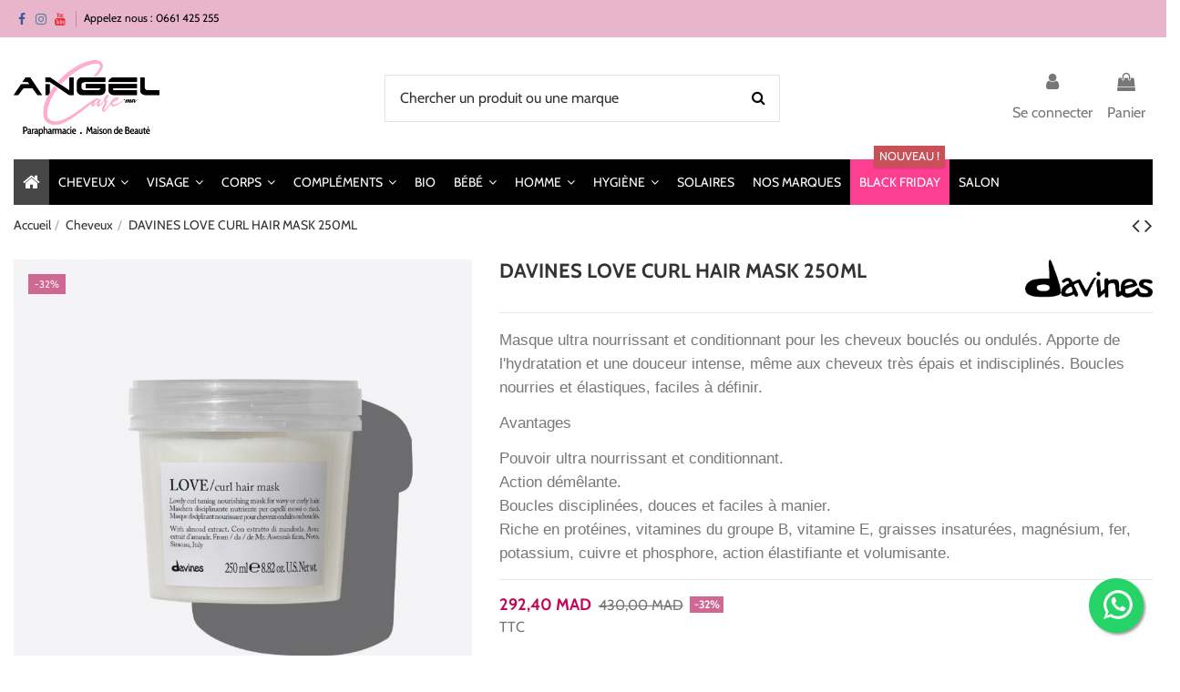

--- FILE ---
content_type: text/html; charset=utf-8
request_url: https://angelcare.ma/cheveux/davines-love-curl-hair-mask-250ml
body_size: 20794
content:
<!doctype html><html lang="fr"><head><meta charset="utf-8"><meta http-equiv="x-ua-compatible" content="ie=edge"> <script type="de403c8bc8d040c63b5254f6-text/javascript">(function(w,d,s,l,i){w[l]=w[l]||[];w[l].push({'gtm.start':
      new Date().getTime(),event:'gtm.js'});var f=d.getElementsByTagName(s)[0],
              j=d.createElement(s),dl=l!='dataLayer'?'&l='+l:'';j.async=true;j.src=
              'https://www.googletagmanager.com/gtm.js?id='+i+dl;f.parentNode.insertBefore(j,f);
              })(window,document,'script','dataLayer','GTM-N9MJ9BM');</script> <title>DAVINES LOVE CURL HAIR MASK 250ML</title> <script data-keepinline="true" type="de403c8bc8d040c63b5254f6-text/javascript">var ajaxGetProductUrl = '//angelcare.ma/module/cdc_googletagmanager/async';
    var ajaxShippingEvent = 1;
    var ajaxPaymentEvent = 1;

/* datalayer */
dataLayer = window.dataLayer || [];
    let cdcDatalayer = {"pageCategory":"product","event":"view_item","ecommerce":{"currency":"MAD","items":[{"item_name":"DAVINES LOVE CURL HAIR MASK 250ML","item_id":"6434","price":"243.67","price_tax_exc":"243.67","price_tax_inc":"292.4","item_brand":"Davines","item_category":"Cheveux","quantity":1,"google_business_vertical":"retail"}],"value":"243.67"},"google_tag_params":{"ecomm_pagetype":"product","ecomm_prodid":"6434","ecomm_totalvalue":292.3999999999999772626324556767940521240234375,"ecomm_totalvalue_tax_exc":243.669999999999987494447850622236728668212890625,"ecomm_category":"Cheveux"}};
    dataLayer.push(cdcDatalayer);

/* call to GTM Tag */
(function(w,d,s,l,i){w[l]=w[l]||[];w[l].push({'gtm.start':
new Date().getTime(),event:'gtm.js'});var f=d.getElementsByTagName(s)[0],
j=d.createElement(s),dl=l!='dataLayer'?'&l='+l:'';j.async=true;j.src=
'https://www.googletagmanager.com/gtm.js?id='+i+dl;f.parentNode.insertBefore(j,f);
})(window,document,'script','dataLayer','GTM-KPR98GS');

/* async call to avoid cache system for dynamic data */
dataLayer.push({
  'event': 'datalayer_ready'
});</script> <meta name="description" content="Achetez en ligne DAVINES SPRAY TEXTURISANT SEC 250ML sur Angel Care pour Cheveux | Meilleur prix au Maroc | Paiement à la livraison |✓ Commandez mainte..."><meta name="keywords" content=""><meta name="robots" content="index,index"><link rel="canonical" href="https://angelcare.ma/cheveux/davines-love-curl-hair-mask-250ml"> <script type="application/ld+json">{
    "@context": "https://schema.org",
    "@id": "#store-organization",
    "@type": "Organization",
    "name" : "Angel Care",
    "url" : "https://angelcare.ma/",
          "logo": {
        "@type": "ImageObject",
        "url":"https://angelcare.ma/img/angel-care-logo-1605536111.jpg"
      }
      }</script> <script type="application/ld+json">{
    "@context": "https://schema.org",
    "@type": "WebPage",
    "isPartOf": {
      "@type": "WebSite",
      "url":  "https://angelcare.ma/",
      "name": "Angel Care"
    },
    "name": "DAVINES LOVE CURL HAIR MASK 250ML",
    "url":  "https://angelcare.ma/cheveux/davines-love-curl-hair-mask-250ml"
  }</script> <script type="application/ld+json">{
      "@context": "https://schema.org",
      "@type": "BreadcrumbList",
      "itemListElement": [
                  {
            "@type": "ListItem",
            "position": 1,
            "name": "Accueil",
            "item": "https://angelcare.ma/"
          },              {
            "@type": "ListItem",
            "position": 2,
            "name": "Cheveux",
            "item": "https://angelcare.ma/cheveux"
          },              {
            "@type": "ListItem",
            "position": 3,
            "name": "DAVINES LOVE CURL HAIR MASK 250ML",
            "item": "https://angelcare.ma/cheveux/davines-love-curl-hair-mask-250ml"
          }          ]
    }</script> <script type="application/ld+json">{
    "@context": "https://schema.org/",
    "@type": "Product",
    "@id": "#product-snippet-id",
    "name": "DAVINES LOVE CURL HAIR MASK 250ML",
    "description": "Achetez en ligne DAVINES SPRAY TEXTURISANT SEC 250ML sur Angel Care pour Cheveux | Meilleur prix au Maroc | Paiement à la livraison |✓ Commandez mainte...",
    "category": "Cheveux",
    "image" :"https://angelcare.ma/4363-home_default/davines-love-curl-hair-mask-250ml.jpg",    "sku": "8004608276739",
    "mpn": "8004608276739"
    ,"gtin13": "8004608276739"
        ,
    "brand": {
      "@type": "Brand",
      "name": "Davines"
    }
                ,
    "offers": {
      "@type": "Offer",
      "priceCurrency": "MAD",
      "name": "DAVINES LOVE CURL HAIR MASK 250ML",
      "price": "292.4",
      "url": "https://angelcare.ma/cheveux/davines-love-curl-hair-mask-250ml",
      "priceValidUntil": "2026-02-15",
              "image": ["https://angelcare.ma/4363-thickbox_default/davines-love-curl-hair-mask-250ml.jpg"],
            "sku": "8004608276739",
      "mpn": "8004608276739",
      "gtin13": "8004608276739",              "availability": "https://schema.org/InStock",
      "seller": {
        "@type": "Organization",
        "name": "Angel Care"
      }
    }
      }</script> <meta property="og:type" content="product"><meta property="og:url" content="https://angelcare.ma/cheveux/davines-love-curl-hair-mask-250ml"><title>DAVINES LOVE CURL HAIR MASK 250ML</title><meta property="og:title" content="DAVINES LOVE CURL HAIR MASK 250ML"><meta property="og:site_name" content="Angel Care"><meta property="og:description" content="Achetez en ligne DAVINES SPRAY TEXTURISANT SEC 250ML sur Angel Care pour Cheveux | Meilleur prix au Maroc | Paiement à la livraison |✓ Commandez mainte..."><meta property="og:image" content="https://angelcare.ma/4363-thickbox_default/davines-love-curl-hair-mask-250ml.jpg"><meta property="og:image:width" content="1100"><meta property="og:image:height" content="1422"><meta name="viewport" content="initial-scale=1,user-scalable=no,maximum-scale=1,width=device-width"><link rel="icon" type="image/vnd.microsoft.icon" href="https://angelcare.ma/img/favicon.ico?1605536190"><link rel="shortcut icon" type="image/x-icon" href="https://angelcare.ma/img/favicon.ico?1605536190"><link rel="stylesheet" href="https://angelcare.ma/themes/warehouse/assets/cache/theme-952367750.css" type="text/css" media="all"><link rel="preload" as="font" href="/themes/warehouse/assets/css/font-awesome/fonts/fontawesome-webfont.woff?v=4.7.0" type="font/woff" crossorigin="anonymous"><link rel="preload" as="font" href="/themes/warehouse/assets/css/font-awesome/fonts/fontawesome-webfont.woff2?v=4.7.0" type="font/woff2" crossorigin="anonymous"><link rel="preload stylesheet" as="style" href="/themes/warehouse/assets/css/font-awesome/css/font-awesome-preload.css" type="text/css" crossorigin="anonymous"> <script type="de403c8bc8d040c63b5254f6-text/javascript">var always_load_content = false;
        var elementorFrontendConfig = {"isEditMode":"","stretchedSectionContainer":"","instagramToken":"","is_rtl":false,"ajax_csfr_token_url":"https:\/\/angelcare.ma\/module\/iqitelementor\/Actions?process=handleCsfrToken&ajax=1"};
        var etsSeoFo = {"currentController":"product","conf":{"removeId":true}};
        var iqitTheme = {"rm_sticky":"up","rm_breakpoint":0,"op_preloader":"0","cart_style":"floating","cart_confirmation":"modal","h_layout":"2","f_fixed":"","f_layout":"1","h_absolute":"0","h_sticky":"menu","hw_width":"inherit","hm_submenu_width":"default","h_search_type":"full","pl_lazyload":true,"pl_infinity":false,"pl_rollover":true,"pl_crsl_autoplay":true,"pl_slider_ld":5,"pl_slider_d":4,"pl_slider_t":3,"pl_slider_p":2,"pp_thumbs":"bottom","pp_zoom":"inner","pp_image_layout":"carousel","pp_tabs":"section","pl_grid_qty":false};
        var iqitfdc_from = 0;
        var iqitmegamenu = {"sticky":"false","containerSelector":"#wrapper > .container"};
        var iqitreviews = [];
        var prestashop = {"cart":{"products":[],"totals":{"total":{"type":"total","label":"Total","amount":0,"value":"0,00\u00a0MAD"},"total_including_tax":{"type":"total","label":"Total TTC","amount":0,"value":"0,00\u00a0MAD"},"total_excluding_tax":{"type":"total","label":"Total HT :","amount":0,"value":"0,00\u00a0MAD"}},"subtotals":{"products":{"type":"products","label":"Sous-total","amount":0,"value":"0,00\u00a0MAD"},"discounts":null,"shipping":{"type":"shipping","label":"Livraison","amount":0,"value":""},"tax":null},"products_count":0,"summary_string":"0 articles","vouchers":{"allowed":1,"added":[]},"discounts":[],"minimalPurchase":0,"minimalPurchaseRequired":""},"currency":{"id":1,"name":"Dirham marocain","iso_code":"MAD","iso_code_num":"504","sign":"MAD"},"customer":{"lastname":null,"firstname":null,"email":null,"birthday":null,"newsletter":null,"newsletter_date_add":null,"optin":null,"website":null,"company":null,"siret":null,"ape":null,"is_logged":false,"gender":{"type":null,"name":null},"addresses":[]},"language":{"name":"Fran\u00e7ais (French)","iso_code":"fr","locale":"fr-FR","language_code":"fr","is_rtl":"0","date_format_lite":"d\/m\/Y","date_format_full":"d\/m\/Y H:i:s","id":1},"page":{"title":"","canonical":"https:\/\/angelcare.ma\/cheveux\/davines-love-curl-hair-mask-250ml","meta":{"title":"DAVINES LOVE CURL HAIR MASK 250ML","description":"Achetez en ligne DAVINES SPRAY TEXTURISANT SEC 250ML sur Angel Care pour Cheveux | Meilleur prix au Maroc | Paiement \u00e0 la livraison |\u2713 Commandez mainte...","keywords":"","robots":"index"},"page_name":"product","body_classes":{"lang-fr":true,"lang-rtl":false,"country-MA":true,"currency-MAD":true,"layout-full-width":true,"page-product":true,"tax-display-enabled":true,"product-id-6434":true,"product-DAVINES LOVE CURL HAIR MASK 250ML":true,"product-id-category-11":true,"product-id-manufacturer-97":true,"product-id-supplier-0":true,"product-available-for-order":true},"admin_notifications":[]},"shop":{"name":"Angel Care","logo":"https:\/\/angelcare.ma\/img\/angel-care-logo-1605536111.jpg","stores_icon":"https:\/\/angelcare.ma\/img\/logo_stores.png","favicon":"https:\/\/angelcare.ma\/img\/favicon.ico"},"urls":{"base_url":"https:\/\/angelcare.ma\/","current_url":"https:\/\/angelcare.ma\/cheveux\/davines-love-curl-hair-mask-250ml","shop_domain_url":"https:\/\/angelcare.ma","img_ps_url":"https:\/\/angelcare.ma\/img\/","img_cat_url":"https:\/\/angelcare.ma\/img\/c\/","img_lang_url":"https:\/\/angelcare.ma\/img\/l\/","img_prod_url":"https:\/\/angelcare.ma\/img\/p\/","img_manu_url":"https:\/\/angelcare.ma\/img\/m\/","img_sup_url":"https:\/\/angelcare.ma\/img\/su\/","img_ship_url":"https:\/\/angelcare.ma\/img\/s\/","img_store_url":"https:\/\/angelcare.ma\/img\/st\/","img_col_url":"https:\/\/angelcare.ma\/img\/co\/","img_url":"https:\/\/angelcare.ma\/themes\/warehouse\/assets\/img\/","css_url":"https:\/\/angelcare.ma\/themes\/warehouse\/assets\/css\/","js_url":"https:\/\/angelcare.ma\/themes\/warehouse\/assets\/js\/","pic_url":"https:\/\/angelcare.ma\/upload\/","pages":{"address":"https:\/\/angelcare.ma\/adresse","addresses":"https:\/\/angelcare.ma\/adresses","authentication":"https:\/\/angelcare.ma\/connexion","cart":"https:\/\/angelcare.ma\/panier","category":"https:\/\/angelcare.ma\/index.php?controller=category","cms":"https:\/\/angelcare.ma\/index.php?controller=cms","contact":"https:\/\/angelcare.ma\/nous-contacter","discount":"https:\/\/angelcare.ma\/reduction","guest_tracking":"https:\/\/angelcare.ma\/suivi-commande-invite","history":"https:\/\/angelcare.ma\/historique-commandes","identity":"https:\/\/angelcare.ma\/identite","index":"https:\/\/angelcare.ma\/","my_account":"https:\/\/angelcare.ma\/mon-compte","order_confirmation":"https:\/\/angelcare.ma\/confirmation-commande","order_detail":"https:\/\/angelcare.ma\/index.php?controller=order-detail","order_follow":"https:\/\/angelcare.ma\/suivi-commande","order":"https:\/\/angelcare.ma\/commande","order_return":"https:\/\/angelcare.ma\/index.php?controller=order-return","order_slip":"https:\/\/angelcare.ma\/avoirs","pagenotfound":"https:\/\/angelcare.ma\/page-introuvable","password":"https:\/\/angelcare.ma\/recuperation-mot-de-passe","pdf_invoice":"https:\/\/angelcare.ma\/index.php?controller=pdf-invoice","pdf_order_return":"https:\/\/angelcare.ma\/index.php?controller=pdf-order-return","pdf_order_slip":"https:\/\/angelcare.ma\/index.php?controller=pdf-order-slip","prices_drop":"https:\/\/angelcare.ma\/promotions","product":"https:\/\/angelcare.ma\/index.php?controller=product","search":"https:\/\/angelcare.ma\/recherche","sitemap":"https:\/\/angelcare.ma\/plan du site","stores":"https:\/\/angelcare.ma\/magasins","supplier":"https:\/\/angelcare.ma\/fournisseur","register":"https:\/\/angelcare.ma\/connexion?create_account=1","order_login":"https:\/\/angelcare.ma\/commande?login=1"},"alternative_langs":[],"theme_assets":"\/themes\/warehouse\/assets\/","actions":{"logout":"https:\/\/angelcare.ma\/?mylogout="},"no_picture_image":{"bySize":{"small_default":{"url":"https:\/\/angelcare.ma\/img\/p\/fr-default-small_default.jpg","width":98,"height":127},"cart_default":{"url":"https:\/\/angelcare.ma\/img\/p\/fr-default-cart_default.jpg","width":125,"height":162},"home_default":{"url":"https:\/\/angelcare.ma\/img\/p\/fr-default-home_default.jpg","width":400,"height":400},"medium_default":{"url":"https:\/\/angelcare.ma\/img\/p\/fr-default-medium_default.jpg","width":600,"height":600},"large_default":{"url":"https:\/\/angelcare.ma\/img\/p\/fr-default-large_default.jpg","width":800,"height":800},"thickbox_default":{"url":"https:\/\/angelcare.ma\/img\/p\/fr-default-thickbox_default.jpg","width":1100,"height":1422}},"small":{"url":"https:\/\/angelcare.ma\/img\/p\/fr-default-small_default.jpg","width":98,"height":127},"medium":{"url":"https:\/\/angelcare.ma\/img\/p\/fr-default-medium_default.jpg","width":600,"height":600},"large":{"url":"https:\/\/angelcare.ma\/img\/p\/fr-default-thickbox_default.jpg","width":1100,"height":1422},"legend":""}},"configuration":{"display_taxes_label":true,"display_prices_tax_incl":true,"is_catalog":false,"show_prices":true,"opt_in":{"partner":false},"quantity_discount":{"type":"discount","label":"Remise sur prix unitaire"},"voucher_enabled":1,"return_enabled":0},"field_required":[],"breadcrumb":{"links":[{"title":"Accueil","url":"https:\/\/angelcare.ma\/"},{"title":"Cheveux","url":"https:\/\/angelcare.ma\/cheveux"},{"title":"DAVINES LOVE CURL HAIR MASK 250ML","url":"https:\/\/angelcare.ma\/cheveux\/davines-love-curl-hair-mask-250ml"}],"count":3},"link":{"protocol_link":"https:\/\/","protocol_content":"https:\/\/"},"time":1769820257,"static_token":"66fdba6290a011a5cb1566e24d4f62b5","token":"112983a76d2edba9541ab7676842346e","debug":false};
        var psemailsubscription_subscription = "https:\/\/angelcare.ma\/module\/ps_emailsubscription\/subscription";
        var ssIsCeInstalled = false;
        var ss_link_image_webp = "https:\/\/angelcare.ma\/modules\/ets_superspeed\/views\/img\/en.webp";</script> <script async src="https://www.googletagmanager.com/gtag/js?id=UA-181596414-1" type="de403c8bc8d040c63b5254f6-text/javascript"></script> <script type="de403c8bc8d040c63b5254f6-text/javascript">window.dataLayer = window.dataLayer || [];
  function gtag(){dataLayer.push(arguments);}
  gtag('js', new Date());
  gtag(
    'config',
    'UA-181596414-1',
    {
      'debug_mode':false
      , 'anonymize_ip': true                }
  );</script> <meta name="google-site-verification" content="MsB4MAbWdZPXpYTe4azJkZnt08w5Vu2SY3SpOjJD5m4" /><script type="de403c8bc8d040c63b5254f6-text/javascript">var sp_link_base ='https://angelcare.ma';</script> <style></style> <script type="de403c8bc8d040c63b5254f6-text/javascript">function renderDataAjax(jsonData)
{
    for (var key in jsonData) {
	    if(key=='java_script')
        {
            $('body').append(jsonData[key]);
        }
        else
            if($('#ets_speed_dy_'+key).length)
            {
                if($('#ets_speed_dy_'+key+' #layer_cart').length)
                {
                    $('#ets_speed_dy_'+key).before($('#ets_speed_dy_'+key+' #layer_cart').clone());
                    $('#ets_speed_dy_'+key+' #layer_cart').remove();
                    $('#layer_cart').before('<div class="layer_cart_overlay"></div>');
                }
                $('.ets_speed_dynamic_hook[id="ets_speed_dy_'+key+'"]').replaceWith(jsonData[key]);
            }
              
    }
    if($('#header .shopping_cart').length && $('#header .cart_block').length)
    {
        var shopping_cart = new HoverWatcher('#header .shopping_cart');
        var cart_block = new HoverWatcher('#header .cart_block');
        $("#header .shopping_cart a:first").hover(
    		function(){
    			if (ajaxCart.nb_total_products > 0 || parseInt($('.ajax_cart_quantity').html()) > 0)
    				$("#header .cart_block").stop(true, true).slideDown(450);
    		},
    		function(){
    			setTimeout(function(){
    				if (!shopping_cart.isHoveringOver() && !cart_block.isHoveringOver())
    					$("#header .cart_block").stop(true, true).slideUp(450);
    			}, 200);
    		}
    	);
    }
    if(typeof jsonData.custom_js!== undefined && jsonData.custom_js)
        $('head').append('<script src="'+sp_link_base+'/modules/ets_superspeed/views/js/script_custom.js">');
}</script> <style>.layered_filter_ul .radio,.layered_filter_ul .checkbox {
    display: inline-block;
}
.ets_speed_dynamic_hook .cart-products-count{
    display:none!important;
}
.ets_speed_dynamic_hook .ajax_cart_quantity ,.ets_speed_dynamic_hook .ajax_cart_product_txt,.ets_speed_dynamic_hook .ajax_cart_product_txt_s{
    display:none!important;
}
.ets_speed_dynamic_hook .shopping_cart > a:first-child:after {
    display:none!important;
}</style><meta property="product:pretax_price:amount" content="243.666666"><meta property="product:pretax_price:currency" content="MAD"><meta property="product:price:amount" content="292.4"><meta property="product:price:currency" content="MAD"><meta property="og:type" content="product"><meta property="og:url" content="https://angelcare.ma/cheveux/davines-love-curl-hair-mask-250ml"><meta property="og:title" content="DAVINES LOVE CURL HAIR MASK 250ML"><meta property="og:site_name" content="Angel Care"><meta property="og:description" content="Achetez en ligne DAVINES SPRAY TEXTURISANT SEC 250ML sur Angel Care pour Cheveux | Meilleur prix au Maroc | Paiement à la livraison |✓ Commandez mainte..."><meta property="og:image" content="https://angelcare.ma/4363-large_default/davines-love-curl-hair-mask-250ml.jpg"><meta property="product:pretax_price:amount" content="243.666666"><meta property="product:pretax_price:currency" content="MAD"><meta property="product:price:amount" content="292.4"><meta property="product:price:currency" content="MAD"><meta name="twitter:title" content="DAVINES LOVE CURL HAIR MASK 250ML"><meta name="twitter:description" content="Achetez en ligne DAVINES SPRAY TEXTURISANT SEC 250ML sur Angel Care pour Cheveux | Meilleur prix au Maroc | Paiement à la livraison |✓ Commandez mainte..."><meta name="twitter:image" content="https://angelcare.ma/4363-large_default/davines-love-curl-hair-mask-250ml.jpg"><meta name="twitter:card" content="summary_large_image"> <script type='application/ld+json' class='ets-seo-schema-graph--main'>{"@context":"https://schema.org","@graph":[{"@type":"WebSite","@id":"https://angelcare.ma/#website","url":"https://angelcare.ma/","name":"Angel Care","potentialAction":{"@type":"SearchAction","target":"https://angelcare.ma/search?s={search_term_string}","query-input":"required name=search_term_string"}},{"@type":"BreadcrumbList","@id":"https://angelcare.ma/#breadcrumb","itemListElement":[{"@type":"ListItem","position":1,"item":{"@type":"WebPage","name":"Home","@id":"https://angelcare.ma/","url":"https://angelcare.ma/"}},{"@type":"ListItem","position":2,"item":{"@type":"WebPage","name":"Cheveux","@id":"https://angelcare.ma/cheveux","url":"https://angelcare.ma/cheveux"}},{"@type":"ListItem","position":3,"item":{"@type":"WebPage","name":"DAVINES LOVE CURL HAIR MASK 250ML","@id":"https://angelcare.ma/cheveux/davines-love-curl-hair-mask-250ml","url":"https://angelcare.ma/cheveux/davines-love-curl-hair-mask-250ml"}}]}]}</script> </head><body id="product" class="lang-fr country-ma currency-mad layout-full-width page-product tax-display-enabled product-id-6434 product-davines-love-curl-hair-mask-250ml product-id-category-11 product-id-manufacturer-97 product-id-supplier-0 product-available-for-order body-desktop-header-style-w-2"> <noscript><iframe src="https://www.googletagmanager.com/ns.html?id=GTM-N9MJ9BM" height="0" width="0" style="display:none;visibility:hidden"></iframe></noscript> <noscript><iframe src="https://www.googletagmanager.com/ns.html?id=GTM-KPR98GS" height="0" width="0" style="display:none;visibility:hidden"></iframe></noscript><main id="main-page-content" ><header id="header" class="desktop-header-style-w-2"><div class="header-banner"></div><nav class="header-nav"><div class="container"><div class="row justify-content-between"><div class="col col-auto col-md left-nav"><div class="d-inline-block"><ul class="social-links _topbar" itemscope itemtype="https://schema.org/Organization" itemid="#store-organization"><li class="facebook"><a itemprop="sameAs" href="https://www.facebook.com/Angelcarema-104533618096501/" target="_blank" rel="noreferrer noopener"><i class="fa fa-facebook fa-fw" aria-hidden="true"></i></a></li><li class="instagram"><a itemprop="sameAs" href="https://www.instagram.com/angelcare.ma/" target="_blank" rel="noreferrer noopener"><i class="fa fa-instagram fa-fw" aria-hidden="true"></i></a></li><li class="youtube"><a href="https://www.youtube.com/channel/UCxYqpc5oU4H7zK9vUSFSp6g" target="_blank" rel="noreferrer noopener"><i class="fa fa-youtube fa-fw" aria-hidden="true"></i></a></li></ul></div><div class="block-iqitlinksmanager block-iqitlinksmanager-2 block-links-inline d-inline-block"><ul><li> <a href="tel:+212661425255" > Appelez nous : 0661 425 255 </a></li></ul></div></div><div class="col col-auto center-nav text-center"></div><div class="col col-auto col-md right-nav text-right"></div></div></div> </nav><div id="desktop-header" class="desktop-header-style-2"><div class="header-top"><div id="desktop-header-container" class="container"><div class="row align-items-center"><div class="col col-auto col-header-left"><div id="desktop_logo"> <a href="https://angelcare.ma/"> <img class="logo img-fluid" src="https://angelcare.ma/img/angel-care-logo-1605536111.jpg" alt="Angel Care" width="600" height="314" > </a></div></div><div class="col col-header-center"><div id="search_widget" class="search-widget" data-search-controller-url="https://angelcare.ma/module/iqitsearch/searchiqit"><form method="get" action="https://angelcare.ma/module/iqitsearch/searchiqit"><div class="input-group"> <input type="text" name="s" value="" data-all-text="Show all results" data-blog-text="Blog post" data-product-text="Product" data-brands-text="Marque" autocomplete="off" autocorrect="off" autocapitalize="off" spellcheck="false" placeholder="Chercher un produit ou une marque" class="form-control form-search-control" /> <button type="submit" class="search-btn"> <i class="fa fa-search"></i> </button></div></form></div></div><div class="col col-auto col-header-right"><div class="row no-gutters justify-content-end"><div id="header-user-btn" class="col col-auto header-btn-w header-user-btn-w"> <a href="https://angelcare.ma/mon-compte" title="Identifiez-vous" rel="nofollow" class="header-btn header-user-btn"> <i class="fa fa-user fa-fw icon" aria-hidden="true"></i> <span class="title">Se connecter</span> </a></div><div id="ps-shoppingcart-wrapper" class="col col-auto"><div id="ps-shoppingcart" class="header-btn-w header-cart-btn-w ps-shoppingcart dropdown"><div id="blockcart" class="blockcart cart-preview" data-refresh-url="//angelcare.ma/module/ps_shoppingcart/ajax"> <a id="cart-toogle" class="cart-toogle header-btn header-cart-btn" data-toggle="dropdown" data-display="static"> <i class="fa fa-shopping-bag fa-fw icon" aria-hidden="true"><span class="cart-products-count-btn d-none">0</span></i> <span class="info-wrapper"> <span class="title">Panier</span> <span class="cart-toggle-details"> <span class="text-faded cart-separator"> / </span> Empty </span> </span> </a><div id="_desktop_blockcart-content" class="dropdown-menu-custom dropdown-menu"><div id="blockcart-content" class="blockcart-content" ><div class="cart-title"> <span class="modal-title">Your cart</span> <button type="button" id="js-cart-close" class="close"> <span>×</span> </button><hr></div> <span class="no-items">Il n'y a plus d'articles dans votre panier</span></div></div></div></div></div></div></div><div class="col-12"><div class="row"></div></div></div></div></div><div class="container iqit-megamenu-container"><div id="iqitmegamenu-wrapper" class="iqitmegamenu-wrapper iqitmegamenu-all"><div class="container container-iqitmegamenu"><div id="iqitmegamenu-horizontal" class="iqitmegamenu clearfix" role="navigation"> <nav id="cbp-hrmenu" class="cbp-hrmenu cbp-horizontal cbp-hrsub-narrow"><ul><li id="cbp-hrmenu-tab-1" class="cbp-hrmenu-tab cbp-hrmenu-tab-1 cbp-onlyicon "> <a href="https://angelcare.ma/" class="nav-link" ><span class="cbp-tab-title"> <i class="icon fa fa-home cbp-mainlink-icon"></i> </span> </a></li><li id="cbp-hrmenu-tab-4" class="cbp-hrmenu-tab cbp-hrmenu-tab-4 cbp-has-submeu"> <a href="https://angelcare.ma/cheveux" class="nav-link" ><span class="cbp-tab-title"> Cheveux <i class="fa fa-angle-down cbp-submenu-aindicator"></i></span> </a><div class="cbp-hrsub col-4"><div class="cbp-hrsub-inner"><div class="container iqitmegamenu-submenu-container"><div class="row menu_row menu-element first_rows menu-element-id-1"><div class="col-12 cbp-menu-column cbp-menu-element menu-element-id-2 "><div class="cbp-menu-column-inner"><div class="row cbp-categories-row"><div class="col-12"><div class="cbp-category-link-w"><a href="https://angelcare.ma/cheveux" class="cbp-column-title nav-link cbp-category-title">Cheveux</a><ul class="cbp-links cbp-category-tree"><li class="cbp-hrsub-haslevel2" ><div class="cbp-category-link-w"><a href="https://angelcare.ma/usage-frequent">Usage fréquent</a><ul class="cbp-hrsub-level2"><li ><div class="cbp-category-link-w"><a href="https://angelcare.ma/shampoing">Shampoing</a></div></li><li ><div class="cbp-category-link-w"><a href="https://angelcare.ma/apres-shampooing-masque">Après-shampooing - Masque</a></div></li><li ><div class="cbp-category-link-w"><a href="https://angelcare.ma/creme-hydratante">Crème hydratante</a></div></li><li ><div class="cbp-category-link-w"><a href="https://angelcare.ma/creme-avant-brushing">Crème avant brushing</a></div></li><li ><div class="cbp-category-link-w"><a href="https://angelcare.ma/produits-coiffants">Produits coiffants</a></div></li><li ><div class="cbp-category-link-w"><a href="https://angelcare.ma/soins-capillaires">Soins capillaires</a></div></li></ul></div></li><li class="cbp-hrsub-haslevel2" ><div class="cbp-category-link-w"><a href="https://angelcare.ma/cheveux-gras-pellicule">Cheveux Gras, Pellicule</a><ul class="cbp-hrsub-level2"><li ><div class="cbp-category-link-w"><a href="https://angelcare.ma/shampoing">Shampoing</a></div></li><li ><div class="cbp-category-link-w"><a href="https://angelcare.ma/apres-shampoing-masque">Après-shampoing - Masque</a></div></li><li ><div class="cbp-category-link-w"><a href="https://angelcare.ma/creme-hydratante">Crème hydratante</a></div></li><li ><div class="cbp-category-link-w"><a href="https://angelcare.ma/creme-avant-brushing">Crème avant brushing</a></div></li><li ><div class="cbp-category-link-w"><a href="https://angelcare.ma/produits-coiffants">Produits coiffants</a></div></li><li ><div class="cbp-category-link-w"><a href="https://angelcare.ma/soins-capillaires">Soins capillaires</a></div></li></ul></div></li><li class="cbp-hrsub-haslevel2" ><div class="cbp-category-link-w"><a href="https://angelcare.ma/cheveux-cassants-abimes">Cheveux Cassants, Abimés</a><ul class="cbp-hrsub-level2"><li ><div class="cbp-category-link-w"><a href="https://angelcare.ma/shampoing">Shampoing</a></div></li><li ><div class="cbp-category-link-w"><a href="https://angelcare.ma/apres-shampoing-masque">Après-shampoing - Masque</a></div></li><li ><div class="cbp-category-link-w"><a href="https://angelcare.ma/creme-hydratante">Crème hydratante</a></div></li><li ><div class="cbp-category-link-w"><a href="https://angelcare.ma/creme-avant-brushing">Crème avant brushing</a></div></li><li ><div class="cbp-category-link-w"><a href="https://angelcare.ma/produits-coiffants">Produits coiffants</a></div></li><li ><div class="cbp-category-link-w"><a href="https://angelcare.ma/soins-capillaires">Soins capillaires</a></div></li></ul></div></li><li class="cbp-hrsub-haslevel2" ><div class="cbp-category-link-w"><a href="https://angelcare.ma/cheveux-colores-meches">Cheveux Colorés, Méchés</a><ul class="cbp-hrsub-level2"><li ><div class="cbp-category-link-w"><a href="https://angelcare.ma/shampoing">Shampoing</a></div></li><li ><div class="cbp-category-link-w"><a href="https://angelcare.ma/apres-shampoing-masque">Après-shampoing - Masque</a></div></li><li ><div class="cbp-category-link-w"><a href="https://angelcare.ma/creme-hydratante">Crème hydratante</a></div></li><li ><div class="cbp-category-link-w"><a href="https://angelcare.ma/creme-avant-brushing">Crème avant brushing</a></div></li><li ><div class="cbp-category-link-w"><a href="https://angelcare.ma/produits-coiffants">Produits coiffants</a></div></li><li ><div class="cbp-category-link-w"><a href="https://angelcare.ma/soins-capillaires">Soins capillaires</a></div></li></ul></div></li><li class="cbp-hrsub-haslevel2" ><div class="cbp-category-link-w"><a href="https://angelcare.ma/volume-densite">Volume Densité</a><ul class="cbp-hrsub-level2"><li ><div class="cbp-category-link-w"><a href="https://angelcare.ma/shampoing">Shampoing</a></div></li><li ><div class="cbp-category-link-w"><a href="https://angelcare.ma/apres-shampoing-masque">Après-shampoing - Masque</a></div></li><li ><div class="cbp-category-link-w"><a href="https://angelcare.ma/creme-hydratante">Crème hydratante</a></div></li><li ><div class="cbp-category-link-w"><a href="https://angelcare.ma/creme-avant-brushing">Crème avant brushing</a></div></li><li ><div class="cbp-category-link-w"><a href="https://angelcare.ma/produits-coiffants">Produits coiffants</a></div></li><li ><div class="cbp-category-link-w"><a href="https://angelcare.ma/soins-capillaires">Soins capillaires</a></div></li></ul></div></li><li class="cbp-hrsub-haslevel2" ><div class="cbp-category-link-w"><a href="https://angelcare.ma/brillance">Brillance</a><ul class="cbp-hrsub-level2"><li ><div class="cbp-category-link-w"><a href="https://angelcare.ma/shampoing">Shampoing</a></div></li><li ><div class="cbp-category-link-w"><a href="https://angelcare.ma/apres-shampoing-masque">Après-shampoing - Masque</a></div></li><li ><div class="cbp-category-link-w"><a href="https://angelcare.ma/creme-hydratante">Crème hydratante</a></div></li><li ><div class="cbp-category-link-w"><a href="https://angelcare.ma/creme-avant-brushing">Crème avant brushing</a></div></li><li ><div class="cbp-category-link-w"><a href="https://angelcare.ma/produits-coiffants">Produits coiffants</a></div></li><li ><div class="cbp-category-link-w"><a href="https://angelcare.ma/soins-capillaires">Soins capillaires</a></div></li></ul></div></li><li class="cbp-hrsub-haslevel2" ><div class="cbp-category-link-w"><a href="https://angelcare.ma/lissage">Lissage</a><ul class="cbp-hrsub-level2"><li ><div class="cbp-category-link-w"><a href="https://angelcare.ma/shampoing">Shampoing</a></div></li><li ><div class="cbp-category-link-w"><a href="https://angelcare.ma/apres-shampoing-masque">Après-shampoing - Masque</a></div></li><li ><div class="cbp-category-link-w"><a href="https://angelcare.ma/creme-hydratante">Crème hydratante</a></div></li><li ><div class="cbp-category-link-w"><a href="https://angelcare.ma/creme-avant-brushing">Crème avant brushing</a></div></li><li ><div class="cbp-category-link-w"><a href="https://angelcare.ma/produits-coiffants">Produits coiffants</a></div></li><li ><div class="cbp-category-link-w"><a href="https://angelcare.ma/soins-capillaires">Soins capillaires</a></div></li></ul></div></li><li class="cbp-hrsub-haslevel2" ><div class="cbp-category-link-w"><a href="https://angelcare.ma/chute">Chute</a><ul class="cbp-hrsub-level2"><li ><div class="cbp-category-link-w"><a href="https://angelcare.ma/shampoing">Shampoing</a></div></li><li ><div class="cbp-category-link-w"><a href="https://angelcare.ma/apres-shampoing-masque">Après-shampoing - Masque</a></div></li><li ><div class="cbp-category-link-w"><a href="https://angelcare.ma/creme-hydratante">Crème hydratante</a></div></li><li ><div class="cbp-category-link-w"><a href="https://angelcare.ma/creme-avant-brushing">Crème avant brushing</a></div></li><li ><div class="cbp-category-link-w"><a href="https://angelcare.ma/produits-coiffants">Produits coiffants</a></div></li><li ><div class="cbp-category-link-w"><a href="https://angelcare.ma/soins-capillaires">Soins capillaires</a></div></li></ul></div></li><li class="cbp-hrsub-haslevel2" ><div class="cbp-category-link-w"><a href="https://angelcare.ma/cheveux-longs">Cheveux Longs</a><ul class="cbp-hrsub-level2"><li ><div class="cbp-category-link-w"><a href="https://angelcare.ma/shampoing">Shampoing</a></div></li><li ><div class="cbp-category-link-w"><a href="https://angelcare.ma/apres-shampoing-masque">Après-shampoing - Masque</a></div></li><li ><div class="cbp-category-link-w"><a href="https://angelcare.ma/creme-hydratante">Crème hydratante</a></div></li><li ><div class="cbp-category-link-w"><a href="https://angelcare.ma/creme-avant-brushing">Crème avant brushing</a></div></li><li ><div class="cbp-category-link-w"><a href="https://angelcare.ma/produits-coiffants">Produits coiffants</a></div></li><li ><div class="cbp-category-link-w"><a href="https://angelcare.ma/soins-capillaires">Soins capillaires</a></div></li></ul></div></li><li class="cbp-hrsub-haslevel2" ><div class="cbp-category-link-w"><a href="https://angelcare.ma/cheveux-boucles">Cheveux bouclés</a><ul class="cbp-hrsub-level2"><li ><div class="cbp-category-link-w"><a href="https://angelcare.ma/shampoing">Shampoing</a></div></li><li ><div class="cbp-category-link-w"><a href="https://angelcare.ma/apres-shampoing-masque">Après-shampoing - Masque</a></div></li><li ><div class="cbp-category-link-w"><a href="https://angelcare.ma/creme-hydratante">Crème hydratante</a></div></li><li ><div class="cbp-category-link-w"><a href="https://angelcare.ma/creme-avant-brushing">Crème avant brushing</a></div></li><li ><div class="cbp-category-link-w"><a href="https://angelcare.ma/produits-coiffants">Produits coiffants</a></div></li><li ><div class="cbp-category-link-w"><a href="https://angelcare.ma/soins-capillaires">Soins capillaires</a></div></li></ul></div></li><li class="cbp-hrsub-haslevel2" ><div class="cbp-category-link-w"><a href="https://angelcare.ma/cheveux-secs">Cheveux Secs</a><ul class="cbp-hrsub-level2"><li ><div class="cbp-category-link-w"><a href="https://angelcare.ma/shampoing">Shampoing</a></div></li><li ><div class="cbp-category-link-w"><a href="https://angelcare.ma/apres-shampoing-masque">Après-shampoing - Masque</a></div></li><li ><div class="cbp-category-link-w"><a href="https://angelcare.ma/creme-hydratante">Crème hydratante</a></div></li><li ><div class="cbp-category-link-w"><a href="https://angelcare.ma/creme-avant-brushing">Crème avant brushing</a></div></li><li ><div class="cbp-category-link-w"><a href="https://angelcare.ma/produits-coiffants">Produits coiffants</a></div></li><li ><div class="cbp-category-link-w"><a href="https://angelcare.ma/soins-capillaires">Soins capillaires</a></div></li></ul></div></li><li ><div class="cbp-category-link-w"><a href="https://angelcare.ma/coloration-de-cheveux">Coloration de cheveux</a></div></li></ul></div></div></div></div></div></div></div></div></div></li><li id="cbp-hrmenu-tab-3" class="cbp-hrmenu-tab cbp-hrmenu-tab-3 cbp-has-submeu"> <a href="https://angelcare.ma/visage" class="nav-link" ><span class="cbp-tab-title"> Visage <i class="fa fa-angle-down cbp-submenu-aindicator"></i></span> </a><div class="cbp-hrsub col-4"><div class="cbp-hrsub-inner"><div class="container iqitmegamenu-submenu-container"><div class="row menu_row menu-element first_rows menu-element-id-1"><div class="col-12 cbp-menu-column cbp-menu-element menu-element-id-2 "><div class="cbp-menu-column-inner"><div class="row cbp-categories-row"><div class="col-12"><div class="cbp-category-link-w"><a href="https://angelcare.ma/visage" class="cbp-column-title nav-link cbp-category-title">Visage</a><ul class="cbp-links cbp-category-tree"><li class="cbp-hrsub-haslevel2" ><div class="cbp-category-link-w"><a href="https://angelcare.ma/peaux-matures-rides-relachement">Peaux Matures (Rides, relâchement)</a><ul class="cbp-hrsub-level2"><li ><div class="cbp-category-link-w"><a href="https://angelcare.ma/nettoyant-demaquillant-gommage">Nettoyant - Démaquillant - Gommage</a></div></li><li ><div class="cbp-category-link-w"><a href="https://angelcare.ma/creme-de-jour-de-nuit-">Crème de jour &amp; de nuit</a></div></li><li ><div class="cbp-category-link-w"><a href="https://angelcare.ma/ecran-total">Ecran Total</a></div></li><li ><div class="cbp-category-link-w"><a href="https://angelcare.ma/serum-eau-fraiche">Sérum &amp; Eau Fraîche</a></div></li><li ><div class="cbp-category-link-w"><a href="https://angelcare.ma/masque-">Masque</a></div></li></ul></div></li><li class="cbp-hrsub-haslevel2" ><div class="cbp-category-link-w"><a href="https://angelcare.ma/coup-d-eclat">Coup d&#039;éclat</a><ul class="cbp-hrsub-level2"><li ><div class="cbp-category-link-w"><a href="https://angelcare.ma/nettoyant-demaquillant-gommage">Nettoyant - Démaquillant - Gommage</a></div></li><li ><div class="cbp-category-link-w"><a href="https://angelcare.ma/creme-de-jour-de-nuit-">Crème de jour &amp; de nuit</a></div></li><li ><div class="cbp-category-link-w"><a href="https://angelcare.ma/ecran-total">Ecran Total</a></div></li><li ><div class="cbp-category-link-w"><a href="https://angelcare.ma/serum-eau-fraiche">Sérum &amp; Eau Fraîche</a></div></li><li ><div class="cbp-category-link-w"><a href="https://angelcare.ma/masque">Masque</a></div></li></ul></div></li><li class="cbp-hrsub-haslevel2" ><div class="cbp-category-link-w"><a href="https://angelcare.ma/peaux-mixtes-grasses">Peaux mixtes, grasses</a><ul class="cbp-hrsub-level2"><li ><div class="cbp-category-link-w"><a href="https://angelcare.ma/nettoyant-demaquillant-gommage">Nettoyant - Démaquillant - Gommage</a></div></li><li ><div class="cbp-category-link-w"><a href="https://angelcare.ma/creme-de-jour-de-nuit-">Crème de jour &amp; de nuit</a></div></li><li ><div class="cbp-category-link-w"><a href="https://angelcare.ma/ecran-total">Ecran Total</a></div></li><li ><div class="cbp-category-link-w"><a href="https://angelcare.ma/serum-eau-fraiche">Sérum &amp; Eau Fraîche</a></div></li><li ><div class="cbp-category-link-w"><a href="https://angelcare.ma/masque">Masque</a></div></li></ul></div></li><li class="cbp-hrsub-haslevel2" ><div class="cbp-category-link-w"><a href="https://angelcare.ma/peaux-sensibles">Peaux sensibles</a><ul class="cbp-hrsub-level2"><li ><div class="cbp-category-link-w"><a href="https://angelcare.ma/nettoyant-demaquillant-gommage">Nettoyant - Démaquillant - Gommage</a></div></li><li ><div class="cbp-category-link-w"><a href="https://angelcare.ma/creme-de-jour-de-nuit-">Crème de jour &amp; de nuit</a></div></li><li ><div class="cbp-category-link-w"><a href="https://angelcare.ma/ecran-total">Ecran Total</a></div></li><li ><div class="cbp-category-link-w"><a href="https://angelcare.ma/serum-eau-fraiche">Sérum &amp; Eau Fraîche</a></div></li><li ><div class="cbp-category-link-w"><a href="https://angelcare.ma/masque">Masque</a></div></li></ul></div></li><li class="cbp-hrsub-haslevel2" ><div class="cbp-category-link-w"><a href="https://angelcare.ma/peaux-seches">Peaux Sèches</a><ul class="cbp-hrsub-level2"><li ><div class="cbp-category-link-w"><a href="https://angelcare.ma/nettoyant-demaquillant-gommage">Nettoyant - Démaquillant - Gommage</a></div></li><li ><div class="cbp-category-link-w"><a href="https://angelcare.ma/creme-de-jour-de-nuit-">Crème de jour &amp; de nuit</a></div></li><li ><div class="cbp-category-link-w"><a href="https://angelcare.ma/ecran-total">Ecran Total</a></div></li><li ><div class="cbp-category-link-w"><a href="https://angelcare.ma/serum-eau-fraiche">Sérum &amp; Eau Fraîche</a></div></li><li ><div class="cbp-category-link-w"><a href="https://angelcare.ma/masque">Masque</a></div></li></ul></div></li><li class="cbp-hrsub-haslevel2" ><div class="cbp-category-link-w"><a href="https://angelcare.ma/peaux-deshydratees">Peaux Déshydratées</a><ul class="cbp-hrsub-level2"><li ><div class="cbp-category-link-w"><a href="https://angelcare.ma/nettoyant-demaquillant-gommage">Nettoyant - Démaquillant - Gommage</a></div></li><li ><div class="cbp-category-link-w"><a href="https://angelcare.ma/creme-de-jour-de-nuit-">Crème de jour &amp; de nuit</a></div></li><li ><div class="cbp-category-link-w"><a href="https://angelcare.ma/ecran-total">Ecran Total</a></div></li><li ><div class="cbp-category-link-w"><a href="https://angelcare.ma/serum-eau-fraiche">Sérum &amp; Eau Fraîche</a></div></li><li ><div class="cbp-category-link-w"><a href="https://angelcare.ma/masque">Masque</a></div></li></ul></div></li><li class="cbp-hrsub-haslevel2" ><div class="cbp-category-link-w"><a href="https://angelcare.ma/yeux">Yeux</a><ul class="cbp-hrsub-level2"><li ><div class="cbp-category-link-w"><a href="https://angelcare.ma/demaquillant">Démaquillant</a></div></li><li ><div class="cbp-category-link-w"><a href="https://angelcare.ma/anti-cernes">Anti-cernes</a></div></li><li ><div class="cbp-category-link-w"><a href="https://angelcare.ma/anti-poches">Anti-poches</a></div></li><li ><div class="cbp-category-link-w"><a href="https://angelcare.ma/anti-rides">Anti-rides</a></div></li><li ><div class="cbp-category-link-w"><a href="https://angelcare.ma/masque">Masque</a></div></li><li ><div class="cbp-category-link-w"><a href="https://angelcare.ma/hydratation">Hydratation</a></div></li></ul></div></li><li ><div class="cbp-category-link-w"><a href="https://angelcare.ma/levres">Lèvres</a></div></li><li ><div class="cbp-category-link-w"><a href="https://angelcare.ma/anti-taches-brunes-">Anti-tâches Brunes</a></div></li></ul></div></div></div></div></div></div></div></div></div></li><li id="cbp-hrmenu-tab-5" class="cbp-hrmenu-tab cbp-hrmenu-tab-5 cbp-has-submeu"> <a href="https://angelcare.ma/corps" class="nav-link" ><span class="cbp-tab-title"> Corps <i class="fa fa-angle-down cbp-submenu-aindicator"></i></span> </a><div class="cbp-hrsub col-4"><div class="cbp-hrsub-inner"><div class="container iqitmegamenu-submenu-container"><div class="row menu_row menu-element first_rows menu-element-id-1"><div class="col-4 cbp-menu-column cbp-menu-element menu-element-id-2 "><div class="cbp-menu-column-inner"><div class="row cbp-categories-row"><div class="col-12"><div class="cbp-category-link-w"><a href="https://angelcare.ma/corps" class="cbp-column-title nav-link cbp-category-title">Corps</a><ul class="cbp-links cbp-category-tree"><li ><div class="cbp-category-link-w"><a href="https://angelcare.ma/gel-lait-lavant">Gel &amp; Lait Lavant</a></div></li><li ><div class="cbp-category-link-w"><a href="https://angelcare.ma/gommages">Gommages</a></div></li><li ><div class="cbp-category-link-w"><a href="https://angelcare.ma/huiles">Huiles</a></div></li><li ><div class="cbp-category-link-w"><a href="https://angelcare.ma/eaux-fraiches">Eaux Fraîches</a></div></li><li ><div class="cbp-category-link-w"><a href="https://angelcare.ma/deodorants">Déodorants</a></div></li><li ><div class="cbp-category-link-w"><a href="https://angelcare.ma/cremes-mains">Crèmes mains</a></div></li><li ><div class="cbp-category-link-w"><a href="https://angelcare.ma/cremes-pieds">Crèmes pieds</a></div></li><li ><div class="cbp-category-link-w"><a href="https://angelcare.ma/ongles">Ongles</a></div></li><li ><div class="cbp-category-link-w"><a href="https://angelcare.ma/anti-vergetures">anti vergetures</a></div></li><li ><div class="cbp-category-link-w"><a href="https://angelcare.ma/anti-vergetures">anti vergetures</a></div></li><li ><div class="cbp-category-link-w"><a href="https://angelcare.ma/anti-vergetures">anti vergetures</a></div></li><li ><div class="cbp-category-link-w"><a href="https://angelcare.ma/anti-vergetures">anti vergetures</a></div></li><li ><div class="cbp-category-link-w"><a href="https://angelcare.ma/anti-vergetures">anti vergetures</a></div></li><li ><div class="cbp-category-link-w"><a href="https://angelcare.ma/anti-vergetures">anti vergetures</a></div></li><li ><div class="cbp-category-link-w"><a href="https://angelcare.ma/anti-vergetures">anti vergetures</a></div></li></ul></div></div></div></div></div></div></div></div></div></li><li id="cbp-hrmenu-tab-13" class="cbp-hrmenu-tab cbp-hrmenu-tab-13 cbp-has-submeu"> <a href="https://angelcare.ma/complements-alimentaires" class="nav-link" ><span class="cbp-tab-title"> Compléments <i class="fa fa-angle-down cbp-submenu-aindicator"></i></span> </a><div class="cbp-hrsub col-4"><div class="cbp-hrsub-inner"><div class="container iqitmegamenu-submenu-container"><div class="row menu_row menu-element first_rows menu-element-id-1"><div class="col-12 cbp-menu-column cbp-menu-element menu-element-id-2 "><div class="cbp-menu-column-inner"><div class="row cbp-categories-row"><div class="col-12"><div class="cbp-category-link-w"><a href="https://angelcare.ma/complements-alimentaires" class="cbp-column-title nav-link cbp-category-title">Compléments alimentaires</a><ul class="cbp-links cbp-category-tree"><li ><div class="cbp-category-link-w"><a href="https://angelcare.ma/vitalite">Vitalité</a></div></li><li ><div class="cbp-category-link-w"><a href="https://angelcare.ma/articulation">Articulation</a></div></li><li ><div class="cbp-category-link-w"><a href="https://angelcare.ma/circulation">Circulation</a></div></li><li ><div class="cbp-category-link-w"><a href="https://angelcare.ma/sommeil">Sommeil</a></div></li><li ><div class="cbp-category-link-w"><a href="https://angelcare.ma/minceur">Minceur</a></div></li><li ><div class="cbp-category-link-w"><a href="https://angelcare.ma/bio">Bio</a></div></li></ul></div></div></div></div></div></div></div></div></div></li><li id="cbp-hrmenu-tab-14" class="cbp-hrmenu-tab cbp-hrmenu-tab-14 "> <a href="https://angelcare.ma/bio" class="nav-link" ><span class="cbp-tab-title"> Bio</span> </a></li><li id="cbp-hrmenu-tab-6" class="cbp-hrmenu-tab cbp-hrmenu-tab-6 cbp-has-submeu"> <a href="https://angelcare.ma/bebe" class="nav-link" ><span class="cbp-tab-title"> Bébé <i class="fa fa-angle-down cbp-submenu-aindicator"></i></span> </a><div class="cbp-hrsub col-4"><div class="cbp-hrsub-inner"><div class="container iqitmegamenu-submenu-container"><div class="row menu_row menu-element first_rows menu-element-id-1"><div class="col-12 cbp-menu-column cbp-menu-element menu-element-id-2 "><div class="cbp-menu-column-inner"><div class="row cbp-categories-row"><div class="col-12"><div class="cbp-category-link-w"><a href="https://angelcare.ma/bebe" class="cbp-column-title nav-link cbp-category-title">Bébé</a><ul class="cbp-links cbp-category-tree"><li ><div class="cbp-category-link-w"><a href="https://angelcare.ma/gel-lavant-cheveux-et-corps">Gel lavant cheveux et corps</a></div></li><li ><div class="cbp-category-link-w"><a href="https://angelcare.ma/lait-hydratant">Lait Hydratant</a></div></li><li ><div class="cbp-category-link-w"><a href="https://angelcare.ma/lait-nettoyant">Lait Nettoyant</a></div></li><li ><div class="cbp-category-link-w"><a href="https://angelcare.ma/lingettes">Lingettes</a></div></li><li ><div class="cbp-category-link-w"><a href="https://angelcare.ma/shampoing">Shampoing</a></div></li><li ><div class="cbp-category-link-w"><a href="https://angelcare.ma/creme-de-change">Crème de change</a></div></li></ul></div></div></div></div></div></div></div></div></div></li><li id="cbp-hrmenu-tab-7" class="cbp-hrmenu-tab cbp-hrmenu-tab-7 cbp-has-submeu"> <a href="https://angelcare.ma/homme" class="nav-link" ><span class="cbp-tab-title"> Homme <i class="fa fa-angle-down cbp-submenu-aindicator"></i></span> </a><div class="cbp-hrsub col-4"><div class="cbp-hrsub-inner"><div class="container iqitmegamenu-submenu-container"><div class="row menu_row menu-element first_rows menu-element-id-1"><div class="col-12 cbp-menu-column cbp-menu-element menu-element-id-2 "><div class="cbp-menu-column-inner"><div class="row cbp-categories-row"><div class="col-12"><div class="cbp-category-link-w"><a href="https://angelcare.ma/homme" class="cbp-column-title nav-link cbp-category-title">Homme</a><ul class="cbp-links cbp-category-tree"><li ><div class="cbp-category-link-w"><a href="https://angelcare.ma/shampoing">Shampoing</a></div></li><li ><div class="cbp-category-link-w"><a href="https://angelcare.ma/apres-shampoing-masque">Après-shampoing - Masque</a></div></li><li ><div class="cbp-category-link-w"><a href="https://angelcare.ma/mousse-a-raser">Mousse à raser</a></div></li><li ><div class="cbp-category-link-w"><a href="https://angelcare.ma/baume-apres-rasage">Baume après rasage</a></div></li><li ><div class="cbp-category-link-w"><a href="https://angelcare.ma/produits-coiffants">Produits coiffants</a></div></li><li ><div class="cbp-category-link-w"><a href="https://angelcare.ma/deodorants">Déodorants</a></div></li><li ><div class="cbp-category-link-w"><a href="https://angelcare.ma/gel-lavant">Gel Lavant</a></div></li><li ><div class="cbp-category-link-w"><a href="https://angelcare.ma/creme-hydratante">Crème hydratante</a></div></li></ul></div></div></div></div></div></div></div></div></div></li><li id="cbp-hrmenu-tab-8" class="cbp-hrmenu-tab cbp-hrmenu-tab-8 cbp-has-submeu"> <a href="https://angelcare.ma/hygiene" class="nav-link" ><span class="cbp-tab-title"> Hygiène <i class="fa fa-angle-down cbp-submenu-aindicator"></i></span> </a><div class="cbp-hrsub col-4"><div class="cbp-hrsub-inner"><div class="container iqitmegamenu-submenu-container"><div class="row menu_row menu-element first_rows menu-element-id-1"><div class="col-12 cbp-menu-column cbp-menu-element menu-element-id-2 "><div class="cbp-menu-column-inner"><div class="row cbp-categories-row"><div class="col-12"><div class="cbp-category-link-w"><a href="https://angelcare.ma/hygiene" class="cbp-column-title nav-link cbp-category-title">Hygiène</a><ul class="cbp-links cbp-category-tree"><li ><div class="cbp-category-link-w"><a href="https://angelcare.ma/dentaire">Dentaire</a></div></li><li ><div class="cbp-category-link-w"><a href="https://angelcare.ma/deodorants">Déodorants</a></div></li><li ><div class="cbp-category-link-w"><a href="https://angelcare.ma/hygiene-intime">Hygiène Intime</a></div></li><li ><div class="cbp-category-link-w"><a href="https://angelcare.ma/desinfectants-masques">Désinfectants &amp; Masques</a></div></li><li ><div class="cbp-category-link-w"><a href="https://angelcare.ma/bien-etre">Bien-être</a></div></li></ul></div></div></div></div></div></div></div></div></div></li><li id="cbp-hrmenu-tab-19" class="cbp-hrmenu-tab cbp-hrmenu-tab-19 "> <a href="https://angelcare.ma/solaires" class="nav-link" ><span class="cbp-tab-title"> Solaires</span> </a></li><li id="cbp-hrmenu-tab-15" class="cbp-hrmenu-tab cbp-hrmenu-tab-15 "> <a href="https://angelcare.ma/brands" class="nav-link" ><span class="cbp-tab-title"> Nos Marques</span> </a></li><li id="cbp-hrmenu-tab-17" class="cbp-hrmenu-tab cbp-hrmenu-tab-17 "> <a href="https://angelcare.ma/black-friday" class="nav-link" ><span class="cbp-tab-title"> BLACK FRIDAY</span> <span class="label cbp-legend cbp-legend-main"> NOUVEAU ! </span> </a></li><li id="cbp-hrmenu-tab-16" class="cbp-hrmenu-tab cbp-hrmenu-tab-16 "> <a href="https://angelcare.ma/content/services-maison-beaute-angel-casablanca" class="nav-link" ><span class="cbp-tab-title"> SALON</span> </a></li></ul> </nav></div></div><div id="sticky-cart-wrapper"></div></div><div id="_desktop_iqitmegamenu-mobile"><div id="iqitmegamenu-mobile"><ul><li><a href="https://angelcare.ma/" >Accueil</a></li><li><span class="mm-expand"><i class="fa fa-angle-down expand-icon" aria-hidden="true"></i><i class="fa fa-angle-up close-icon" aria-hidden="true"></i></span><a href="https://angelcare.ma/visage" >Visage</a><ul><li><span class="mm-expand"><i class="fa fa-angle-down expand-icon" aria-hidden="true"></i><i class="fa fa-angle-up close-icon" aria-hidden="true"></i></span><a href="https://angelcare.ma/peaux-matures-rides-relachement" >Peaux Matures (Rides, relâchement)</a><ul><li><a href="https://angelcare.ma/nettoyant-demaquillant-gommage" >Nettoyant - Démaquillant - Gommage</a></li><li><a href="https://angelcare.ma/creme-de-jour-de-nuit-" >Crème de jour &amp; de nuit</a></li><li><a href="https://angelcare.ma/ecran-total" >Ecran Total</a></li><li><a href="https://angelcare.ma/serum-eau-fraiche" >Sérum &amp; Eau Fraîche</a></li><li><a href="https://angelcare.ma/masque-" >Masque</a></li></ul></li><li><span class="mm-expand"><i class="fa fa-angle-down expand-icon" aria-hidden="true"></i><i class="fa fa-angle-up close-icon" aria-hidden="true"></i></span><a href="https://angelcare.ma/coup-d-eclat" >Coup d&#039;éclat</a><ul><li><a href="https://angelcare.ma/nettoyant-demaquillant-gommage" >Nettoyant - Démaquillant - Gommage</a></li><li><a href="https://angelcare.ma/creme-de-jour-de-nuit-" >Crème de jour &amp; de nuit</a></li><li><a href="https://angelcare.ma/ecran-total" >Ecran Total</a></li><li><a href="https://angelcare.ma/serum-eau-fraiche" >Sérum &amp; Eau Fraîche</a></li><li><a href="https://angelcare.ma/masque" >Masque</a></li></ul></li><li><span class="mm-expand"><i class="fa fa-angle-down expand-icon" aria-hidden="true"></i><i class="fa fa-angle-up close-icon" aria-hidden="true"></i></span><a href="https://angelcare.ma/peaux-mixtes-grasses" >Peaux mixtes, grasses</a><ul><li><a href="https://angelcare.ma/nettoyant-demaquillant-gommage" >Nettoyant - Démaquillant - Gommage</a></li><li><a href="https://angelcare.ma/creme-de-jour-de-nuit-" >Crème de jour &amp; de nuit</a></li><li><a href="https://angelcare.ma/ecran-total" >Ecran Total</a></li><li><a href="https://angelcare.ma/serum-eau-fraiche" >Sérum &amp; Eau Fraîche</a></li><li><a href="https://angelcare.ma/masque" >Masque</a></li></ul></li><li><span class="mm-expand"><i class="fa fa-angle-down expand-icon" aria-hidden="true"></i><i class="fa fa-angle-up close-icon" aria-hidden="true"></i></span><a href="https://angelcare.ma/peaux-sensibles" >Peaux sensibles</a><ul><li><a href="https://angelcare.ma/nettoyant-demaquillant-gommage" >Nettoyant - Démaquillant - Gommage</a></li><li><a href="https://angelcare.ma/creme-de-jour-de-nuit-" >Crème de jour &amp; de nuit</a></li><li><a href="https://angelcare.ma/ecran-total" >Ecran Total</a></li><li><a href="https://angelcare.ma/serum-eau-fraiche" >Sérum &amp; Eau Fraîche</a></li><li><a href="https://angelcare.ma/masque" >Masque</a></li></ul></li><li><span class="mm-expand"><i class="fa fa-angle-down expand-icon" aria-hidden="true"></i><i class="fa fa-angle-up close-icon" aria-hidden="true"></i></span><a href="https://angelcare.ma/peaux-seches" >Peaux Sèches</a><ul><li><a href="https://angelcare.ma/nettoyant-demaquillant-gommage" >Nettoyant - Démaquillant - Gommage</a></li><li><a href="https://angelcare.ma/creme-de-jour-de-nuit-" >Crème de jour &amp; de nuit</a></li><li><a href="https://angelcare.ma/ecran-total" >Ecran Total</a></li><li><a href="https://angelcare.ma/serum-eau-fraiche" >Sérum &amp; Eau Fraîche</a></li><li><a href="https://angelcare.ma/masque" >Masque</a></li></ul></li><li><span class="mm-expand"><i class="fa fa-angle-down expand-icon" aria-hidden="true"></i><i class="fa fa-angle-up close-icon" aria-hidden="true"></i></span><a href="https://angelcare.ma/peaux-deshydratees" >Peaux Déshydratées</a><ul><li><a href="https://angelcare.ma/nettoyant-demaquillant-gommage" >Nettoyant - Démaquillant - Gommage</a></li><li><a href="https://angelcare.ma/creme-de-jour-de-nuit-" >Crème de jour &amp; de nuit</a></li><li><a href="https://angelcare.ma/ecran-total" >Ecran Total</a></li><li><a href="https://angelcare.ma/serum-eau-fraiche" >Sérum &amp; Eau Fraîche</a></li><li><a href="https://angelcare.ma/masque" >Masque</a></li></ul></li><li><span class="mm-expand"><i class="fa fa-angle-down expand-icon" aria-hidden="true"></i><i class="fa fa-angle-up close-icon" aria-hidden="true"></i></span><a href="https://angelcare.ma/yeux" >Yeux</a><ul><li><a href="https://angelcare.ma/demaquillant" >Démaquillant</a></li><li><a href="https://angelcare.ma/anti-cernes" >Anti-cernes</a></li><li><a href="https://angelcare.ma/anti-poches" >Anti-poches</a></li><li><a href="https://angelcare.ma/anti-rides" >Anti-rides</a></li><li><a href="https://angelcare.ma/masque" >Masque</a></li><li><a href="https://angelcare.ma/hydratation" >Hydratation</a></li></ul></li><li><a href="https://angelcare.ma/levres" >Lèvres</a></li><li><a href="https://angelcare.ma/anti-taches-brunes-" >Anti-tâches Brunes</a></li></ul></li><li><span class="mm-expand"><i class="fa fa-angle-down expand-icon" aria-hidden="true"></i><i class="fa fa-angle-up close-icon" aria-hidden="true"></i></span><a href="https://angelcare.ma/cheveux" >Cheveux</a><ul><li><span class="mm-expand"><i class="fa fa-angle-down expand-icon" aria-hidden="true"></i><i class="fa fa-angle-up close-icon" aria-hidden="true"></i></span><a href="https://angelcare.ma/usage-frequent" >Usage fréquent</a><ul><li><a href="https://angelcare.ma/shampoing" >Shampoing</a></li><li><a href="https://angelcare.ma/apres-shampooing-masque" >Après-shampooing - Masque</a></li><li><a href="https://angelcare.ma/creme-hydratante" >Crème hydratante</a></li><li><a href="https://angelcare.ma/creme-avant-brushing" >Crème avant brushing</a></li><li><a href="https://angelcare.ma/produits-coiffants" >Produits coiffants</a></li><li><a href="https://angelcare.ma/soins-capillaires" >Soins capillaires</a></li></ul></li><li><span class="mm-expand"><i class="fa fa-angle-down expand-icon" aria-hidden="true"></i><i class="fa fa-angle-up close-icon" aria-hidden="true"></i></span><a href="https://angelcare.ma/cheveux-gras-pellicule" >Cheveux Gras, Pellicule</a><ul><li><a href="https://angelcare.ma/shampoing" >Shampoing</a></li><li><a href="https://angelcare.ma/apres-shampoing-masque" >Après-shampoing - Masque</a></li><li><a href="https://angelcare.ma/creme-hydratante" >Crème hydratante</a></li><li><a href="https://angelcare.ma/creme-avant-brushing" >Crème avant brushing</a></li><li><a href="https://angelcare.ma/produits-coiffants" >Produits coiffants</a></li><li><a href="https://angelcare.ma/soins-capillaires" >Soins capillaires</a></li></ul></li><li><span class="mm-expand"><i class="fa fa-angle-down expand-icon" aria-hidden="true"></i><i class="fa fa-angle-up close-icon" aria-hidden="true"></i></span><a href="https://angelcare.ma/cheveux-cassants-abimes" >Cheveux Cassants, Abimés</a><ul><li><a href="https://angelcare.ma/shampoing" >Shampoing</a></li><li><a href="https://angelcare.ma/apres-shampoing-masque" >Après-shampoing - Masque</a></li><li><a href="https://angelcare.ma/creme-hydratante" >Crème hydratante</a></li><li><a href="https://angelcare.ma/creme-avant-brushing" >Crème avant brushing</a></li><li><a href="https://angelcare.ma/produits-coiffants" >Produits coiffants</a></li><li><a href="https://angelcare.ma/soins-capillaires" >Soins capillaires</a></li></ul></li><li><span class="mm-expand"><i class="fa fa-angle-down expand-icon" aria-hidden="true"></i><i class="fa fa-angle-up close-icon" aria-hidden="true"></i></span><a href="https://angelcare.ma/cheveux-colores-meches" >Cheveux Colorés, Méchés</a><ul><li><a href="https://angelcare.ma/shampoing" >Shampoing</a></li><li><a href="https://angelcare.ma/apres-shampoing-masque" >Après-shampoing - Masque</a></li><li><a href="https://angelcare.ma/creme-hydratante" >Crème hydratante</a></li><li><a href="https://angelcare.ma/creme-avant-brushing" >Crème avant brushing</a></li><li><a href="https://angelcare.ma/produits-coiffants" >Produits coiffants</a></li><li><a href="https://angelcare.ma/soins-capillaires" >Soins capillaires</a></li></ul></li><li><span class="mm-expand"><i class="fa fa-angle-down expand-icon" aria-hidden="true"></i><i class="fa fa-angle-up close-icon" aria-hidden="true"></i></span><a href="https://angelcare.ma/volume-densite" >Volume Densité</a><ul><li><a href="https://angelcare.ma/shampoing" >Shampoing</a></li><li><a href="https://angelcare.ma/apres-shampoing-masque" >Après-shampoing - Masque</a></li><li><a href="https://angelcare.ma/creme-hydratante" >Crème hydratante</a></li><li><a href="https://angelcare.ma/creme-avant-brushing" >Crème avant brushing</a></li><li><a href="https://angelcare.ma/produits-coiffants" >Produits coiffants</a></li><li><a href="https://angelcare.ma/soins-capillaires" >Soins capillaires</a></li></ul></li><li><span class="mm-expand"><i class="fa fa-angle-down expand-icon" aria-hidden="true"></i><i class="fa fa-angle-up close-icon" aria-hidden="true"></i></span><a href="https://angelcare.ma/brillance" >Brillance</a><ul><li><a href="https://angelcare.ma/shampoing" >Shampoing</a></li><li><a href="https://angelcare.ma/apres-shampoing-masque" >Après-shampoing - Masque</a></li><li><a href="https://angelcare.ma/creme-hydratante" >Crème hydratante</a></li><li><a href="https://angelcare.ma/creme-avant-brushing" >Crème avant brushing</a></li><li><a href="https://angelcare.ma/produits-coiffants" >Produits coiffants</a></li><li><a href="https://angelcare.ma/soins-capillaires" >Soins capillaires</a></li></ul></li><li><span class="mm-expand"><i class="fa fa-angle-down expand-icon" aria-hidden="true"></i><i class="fa fa-angle-up close-icon" aria-hidden="true"></i></span><a href="https://angelcare.ma/lissage" >Lissage</a><ul><li><a href="https://angelcare.ma/shampoing" >Shampoing</a></li><li><a href="https://angelcare.ma/apres-shampoing-masque" >Après-shampoing - Masque</a></li><li><a href="https://angelcare.ma/creme-hydratante" >Crème hydratante</a></li><li><a href="https://angelcare.ma/creme-avant-brushing" >Crème avant brushing</a></li><li><a href="https://angelcare.ma/produits-coiffants" >Produits coiffants</a></li><li><a href="https://angelcare.ma/soins-capillaires" >Soins capillaires</a></li></ul></li><li><span class="mm-expand"><i class="fa fa-angle-down expand-icon" aria-hidden="true"></i><i class="fa fa-angle-up close-icon" aria-hidden="true"></i></span><a href="https://angelcare.ma/chute" >Chute</a><ul><li><a href="https://angelcare.ma/shampoing" >Shampoing</a></li><li><a href="https://angelcare.ma/apres-shampoing-masque" >Après-shampoing - Masque</a></li><li><a href="https://angelcare.ma/creme-hydratante" >Crème hydratante</a></li><li><a href="https://angelcare.ma/creme-avant-brushing" >Crème avant brushing</a></li><li><a href="https://angelcare.ma/produits-coiffants" >Produits coiffants</a></li><li><a href="https://angelcare.ma/soins-capillaires" >Soins capillaires</a></li></ul></li><li><span class="mm-expand"><i class="fa fa-angle-down expand-icon" aria-hidden="true"></i><i class="fa fa-angle-up close-icon" aria-hidden="true"></i></span><a href="https://angelcare.ma/cheveux-longs" >Cheveux Longs</a><ul><li><a href="https://angelcare.ma/shampoing" >Shampoing</a></li><li><a href="https://angelcare.ma/apres-shampoing-masque" >Après-shampoing - Masque</a></li><li><a href="https://angelcare.ma/creme-hydratante" >Crème hydratante</a></li><li><a href="https://angelcare.ma/creme-avant-brushing" >Crème avant brushing</a></li><li><a href="https://angelcare.ma/produits-coiffants" >Produits coiffants</a></li><li><a href="https://angelcare.ma/soins-capillaires" >Soins capillaires</a></li></ul></li><li><span class="mm-expand"><i class="fa fa-angle-down expand-icon" aria-hidden="true"></i><i class="fa fa-angle-up close-icon" aria-hidden="true"></i></span><a href="https://angelcare.ma/cheveux-boucles" >Cheveux bouclés</a><ul><li><a href="https://angelcare.ma/shampoing" >Shampoing</a></li><li><a href="https://angelcare.ma/apres-shampoing-masque" >Après-shampoing - Masque</a></li><li><a href="https://angelcare.ma/creme-hydratante" >Crème hydratante</a></li><li><a href="https://angelcare.ma/creme-avant-brushing" >Crème avant brushing</a></li><li><a href="https://angelcare.ma/produits-coiffants" >Produits coiffants</a></li><li><a href="https://angelcare.ma/soins-capillaires" >Soins capillaires</a></li></ul></li><li><span class="mm-expand"><i class="fa fa-angle-down expand-icon" aria-hidden="true"></i><i class="fa fa-angle-up close-icon" aria-hidden="true"></i></span><a href="https://angelcare.ma/cheveux-secs" >Cheveux Secs</a><ul><li><a href="https://angelcare.ma/shampoing" >Shampoing</a></li><li><a href="https://angelcare.ma/apres-shampoing-masque" >Après-shampoing - Masque</a></li><li><a href="https://angelcare.ma/creme-hydratante" >Crème hydratante</a></li><li><a href="https://angelcare.ma/creme-avant-brushing" >Crème avant brushing</a></li><li><a href="https://angelcare.ma/produits-coiffants" >Produits coiffants</a></li><li><a href="https://angelcare.ma/soins-capillaires" >Soins capillaires</a></li></ul></li><li><a href="https://angelcare.ma/coloration-de-cheveux" >Coloration de cheveux</a></li></ul></li><li><span class="mm-expand"><i class="fa fa-angle-down expand-icon" aria-hidden="true"></i><i class="fa fa-angle-up close-icon" aria-hidden="true"></i></span><a href="https://angelcare.ma/corps" >Corps</a><ul><li><a href="https://angelcare.ma/gel-lait-lavant" >Gel &amp; Lait Lavant</a></li><li><a href="https://angelcare.ma/gommages" >Gommages</a></li><li><a href="https://angelcare.ma/huiles" >Huiles</a></li><li><a href="https://angelcare.ma/eaux-fraiches" >Eaux Fraîches</a></li><li><a href="https://angelcare.ma/deodorants" >Déodorants</a></li><li><a href="https://angelcare.ma/cremes-mains" >Crèmes mains</a></li><li><a href="https://angelcare.ma/cremes-pieds" >Crèmes pieds</a></li><li><a href="https://angelcare.ma/ongles" >Ongles</a></li><li><a href="https://angelcare.ma/anti-vergetures" >anti vergetures</a></li><li><a href="https://angelcare.ma/anti-vergetures" >anti vergetures</a></li><li><a href="https://angelcare.ma/anti-vergetures" >anti vergetures</a></li><li><a href="https://angelcare.ma/anti-vergetures" >anti vergetures</a></li><li><a href="https://angelcare.ma/anti-vergetures" >anti vergetures</a></li><li><a href="https://angelcare.ma/anti-vergetures" >anti vergetures</a></li><li><a href="https://angelcare.ma/anti-vergetures" >anti vergetures</a></li></ul></li><li><span class="mm-expand"><i class="fa fa-angle-down expand-icon" aria-hidden="true"></i><i class="fa fa-angle-up close-icon" aria-hidden="true"></i></span><a href="https://angelcare.ma/bebe" >Bébé</a><ul><li><a href="https://angelcare.ma/gel-lavant-cheveux-et-corps" >Gel lavant cheveux et corps</a></li><li><a href="https://angelcare.ma/lait-hydratant" >Lait Hydratant</a></li><li><a href="https://angelcare.ma/lait-nettoyant" >Lait Nettoyant</a></li><li><a href="https://angelcare.ma/lingettes" >Lingettes</a></li><li><a href="https://angelcare.ma/shampoing" >Shampoing</a></li><li><a href="https://angelcare.ma/creme-de-change" >Crème de change</a></li></ul></li><li><span class="mm-expand"><i class="fa fa-angle-down expand-icon" aria-hidden="true"></i><i class="fa fa-angle-up close-icon" aria-hidden="true"></i></span><a href="https://angelcare.ma/homme" >Homme</a><ul><li><a href="https://angelcare.ma/shampoing" >Shampoing</a></li><li><a href="https://angelcare.ma/apres-shampoing-masque" >Après-shampoing - Masque</a></li><li><a href="https://angelcare.ma/mousse-a-raser" >Mousse à raser</a></li><li><a href="https://angelcare.ma/baume-apres-rasage" >Baume après rasage</a></li><li><a href="https://angelcare.ma/produits-coiffants" >Produits coiffants</a></li><li><a href="https://angelcare.ma/deodorants" >Déodorants</a></li><li><a href="https://angelcare.ma/gel-lavant" >Gel Lavant</a></li><li><a href="https://angelcare.ma/creme-hydratante" >Crème hydratante</a></li></ul></li><li><span class="mm-expand"><i class="fa fa-angle-down expand-icon" aria-hidden="true"></i><i class="fa fa-angle-up close-icon" aria-hidden="true"></i></span><a href="https://angelcare.ma/hygiene" >Hygiène</a><ul><li><a href="https://angelcare.ma/dentaire" >Dentaire</a></li><li><a href="https://angelcare.ma/deodorants" >Déodorants</a></li><li><a href="https://angelcare.ma/hygiene-intime" >Hygiène Intime</a></li><li><a href="https://angelcare.ma/desinfectants-masques" >Désinfectants &amp; Masques</a></li><li><a href="https://angelcare.ma/bien-etre" >Bien-être</a></li></ul></li><li><a href="https://angelcare.ma/bio" >Bio</a></li><li><a href="https://angelcare.ma/brands" >Nos Marques</a></li><li><a href="https://angelcare.ma/content/services-maison-beaute-angel-casablanca" >Salon</a></li><li><a href="https://angelcare.ma/promotions" >BLACK FRIDAY</a></li></ul></div></div></div></div><div id="mobile-header" class="mobile-header-style-1"><div id="mobile-header-sticky"><div class="container"><div class="mobile-main-bar"><div class="row no-gutters align-items-center row-mobile-header"><div class="col col-auto col-mobile-btn col-mobile-btn-menu col-mobile-menu-push"> <a class="m-nav-btn" data-toggle="dropdown" data-display="static"><i class="fa fa-bars" aria-hidden="true"></i> <span>Menu</span></a><div id="mobile_menu_click_overlay"></div><div id="_mobile_iqitmegamenu-mobile" class="dropdown-menu-custom dropdown-menu"></div></div><div id="mobile-btn-search" class="col col-auto col-mobile-btn col-mobile-btn-search"> <a class="m-nav-btn" data-toggle="dropdown" data-display="static"><i class="fa fa-search" aria-hidden="true"></i> <span>Recherche</span></a><div id="search-widget-mobile" class="dropdown-content dropdown-menu dropdown-mobile search-widget"><form method="get" action="https://angelcare.ma/module/iqitsearch/searchiqit"><div class="input-group"> <input type="text" name="s" value="" placeholder="Recherche" data-all-text="Show all results" data-blog-text="Blog post" data-product-text="Product" data-brands-text="Marque" autocomplete="off" autocorrect="off" autocapitalize="off" spellcheck="false" class="form-control form-search-control"> <button type="submit" class="search-btn"> <i class="fa fa-search"></i> </button></div></form></div></div><div class="col col-mobile-logo text-center"> <a href="https://angelcare.ma/"> <img class="logo img-fluid" src="https://angelcare.ma/img/angel-care-logo-1605536111.jpg" alt="Angel Care" width="600" height="314" > </a></div><div class="col col-auto col-mobile-btn col-mobile-btn-account"> <a href="https://angelcare.ma/mon-compte" class="m-nav-btn"><i class="fa fa-user" aria-hidden="true"></i> <span> Se connecter </span></a></div><div class="col col-auto col-mobile-btn col-mobile-btn-cart ps-shoppingcart dropdown"><div id="mobile-cart-wrapper"> <a id="mobile-cart-toogle" class="m-nav-btn" data-toggle="dropdown" data-display="static"><i class="fa fa-shopping-bag mobile-bag-icon" aria-hidden="true"><span id="mobile-cart-products-count" class="cart-products-count cart-products-count-btn"> 0 </span></i> <span>Panier</span></a><div id="_mobile_blockcart-content" class="dropdown-menu-custom dropdown-menu"></div></div></div></div></div></div></div></div> </header><section id="wrapper"><div class="container"> <nav data-depth="3" class="breadcrumb"><div class="row align-items-center"><div class="col"><ol><li> <a href="https://angelcare.ma/"><span>Accueil</span></a></li><li> <a href="https://angelcare.ma/cheveux"><span>Cheveux</span></a></li><li> <span>DAVINES LOVE CURL HAIR MASK 250ML</span></li></ol></div><div class="col col-auto"><div id="iqitproductsnav"> <a href="https://angelcare.ma/cheveux/davines-minu-conditioner-250ml" title="Previous product"> <i class="fa fa-angle-left" aria-hidden="true"></i> </a> <a href="https://angelcare.ma/cheveux/davines-nounou-hair-mask-250ml" title="Next product"> <i class="fa fa-angle-right" aria-hidden="true"></i> </a></div></div></div> </nav></div><div id="inner-wrapper" class="container"> <aside id="notifications"> </aside><div id="content-wrapper" class="js-content-wrapper"> <section id="main"><div id="product-preloader"><i class="fa fa-circle-o-notch fa-spin"></i></div><div id="main-product-wrapper" class="product-container js-product-container"><meta content="https://angelcare.ma/cheveux/davines-love-curl-hair-mask-250ml"><div class="row product-info-row"><div class="col-md-5 col-product-image"><div class="images-container js-images-container images-container-bottom"><div class="product-cover"><ul class="product-flags js-product-flags"><li class="product-flag discount">-32%</li></ul><div id="product-images-large" class="product-images-large swiper-container"><div class="swiper-wrapper"><div class="product-lmage-large swiper-slide"><div class="easyzoom easyzoom-product"> <a href="https://angelcare.ma/4363-thickbox_default/davines-love-curl-hair-mask-250ml.jpg" class="js-easyzoom-trigger" rel="nofollow"></a></div> <a class="expander" data-toggle="modal" data-target="#product-modal"><span><i class="fa fa-expand" aria-hidden="true"></i></span></a> <img data-src="https://angelcare.ma/4363-large_default/davines-love-curl-hair-mask-250ml.jpg" data-image-large-src="https://angelcare.ma/4363-thickbox_default/davines-love-curl-hair-mask-250ml.jpg" alt="DAVINES LOVE CURL HAIR MASK 250ML" title="DAVINES LOVE CURL HAIR MASK 250ML" content="https://angelcare.ma/4363-large_default/davines-love-curl-hair-mask-250ml.jpg" width="800" height="800" src="https://angelcare.ma/4363-large_default/davines-love-curl-hair-mask-250ml.jpg" class="img-fluid swiper-lazy" ></div></div><div class="swiper-button-prev swiper-button-inner-prev swiper-button-arrow"></div><div class="swiper-button-next swiper-button-inner-next swiper-button-arrow"></div></div></div></div><div class="after-cover-tumbnails text-center"></div><div class="after-cover-tumbnails2 mt-4"></div></div><div class="col-md-7 col-product-info"><div id="col-product-info"><div class="product_header_container clearfix"><div class="product-manufacturer product-manufacturer-next float-right"> <a href="https://angelcare.ma/brand/davines-97"> <img src="https://angelcare.ma/img/m/97.jpg" class="img-fluid manufacturer-logo" loading="lazy" alt="Davines" /> </a></div><h1 class="h1 page-title"><span>DAVINES LOVE CURL HAIR MASK 250ML</span></h1></div><div class="product-information"><div id="product-description-short-6434" class="rte-content product-description"><p class="MsoNormal" style="line-height:16.5px;"><span style="font-size:13pt;line-height:26px;font-family:Verdana, sans-serif;">Masque ultra nourrissant et conditionnant pour les cheveux bouclés ou ondulés. Apporte de l'hydratation et une douceur intense, même aux cheveux très épais et indisciplinés. Boucles nourries et élastiques, faciles à définir.</span></p><p></p><p class="MsoNormal" style="line-height:16.5px;"><span style="font-size:13pt;line-height:26px;font-family:Verdana, sans-serif;">Avantages</span></p><p></p><p class="MsoNormal" style="line-height:16.5px;"><span style="font-size:13pt;line-height:26px;font-family:Verdana, sans-serif;">Pouvoir ultra nourrissant et conditionnant.<br />Action démêlante.<br />Boucles disciplinées, douces et faciles à manier.<br />Riche en protéines, vitamines du groupe B, vitamine E, graisses insaturées, magnésium, fer, potassium, cuivre et phosphore, action élastifiante et volumisante.</span></p></div><div class="product-actions js-product-actions"><form action="https://angelcare.ma/panier" method="post" id="add-to-cart-or-refresh"> <input type="hidden" name="token" value="66fdba6290a011a5cb1566e24d4f62b5"> <input type="hidden" name="id_product" value="6434" id="product_page_product_id"> <input type="hidden" name="id_customization" value="0" id="product_customization_id" class="js-product-customization-id"><div class="product-variants js-product-variants""></div><div class="product_p_price_container"><div class="product-prices js-product-prices"><div class="has-discount"><div> <span class="current-price"><span class="product-price current-price-value" content="292.4"> 292,40&nbsp;MAD </span></span> <span class="product-discount"> <span class="regular-price">430,00&nbsp;MAD</span> </span><span class="badge badge-discount discount discount-percentage">-32%</span></div></div><div class="tax-shipping-delivery-label"> TTC</div></div></div><div class="product-add-to-cart pt-3 js-product-add-to-cart""><div class="row extra-small-gutters product-quantity "><div class="col col-12 col-sm-auto col-add-qty"><div class="qty "> <input type="number" name="qty" id="quantity_wanted" inputmode="numeric" pattern="[0-9]*" value="1" min="1" class="input-group " ></div></div><div class="col col-12 col-sm-auto col-add-btn "><div class="add"> <button class="btn btn-primary btn-lg add-to-cart" data-button-action="add-to-cart" type="submit" > <i class="fa fa-shopping-bag fa-fw bag-icon" aria-hidden="true"></i> <i class="fa fa-circle-o-notch fa-spin fa-fw spinner-icon" aria-hidden="true"></i> Ajouter au panier </button></div></div></div><p class="product-minimal-quantity js-product-minimal-quantity"></p></div> <section class="product-discounts js-product-discounts mb-3"> </section></form><div class="product-additional-info js-product-additional-info"><div class="social-sharing"><ul><li class="facebook"> <a href="https://www.facebook.com/sharer.php?u=https%3A%2F%2Fangelcare.ma%2Fcheveux%2Fdavines-love-curl-hair-mask-250ml" title="Partager" target="_blank" rel="nofollow noopener noreferrer"> <i class="fa fa-facebook" aria-hidden="true"></i> </a></li><li class="twitter"> <a href="https://twitter.com/intent/tweet?text=DAVINES+LOVE+CURL+HAIR+MASK+250ML https%3A%2F%2Fangelcare.ma%2Fcheveux%2Fdavines-love-curl-hair-mask-250ml" title="Tweet" target="_blank" rel="nofollow noopener noreferrer"> <i class="fa fa-twitter" aria-hidden="true"></i> </a></li><li class="pinterest"> <a href="https://www.pinterest.com/pin/create/button/?url=https%3A%2F%2Fangelcare.ma%2Fcheveux%2Fdavines-love-curl-hair-mask-250ml/&amp;media=https%3A%2F%2Fangelcare.ma%2F4363%2Fdavines-love-curl-hair-mask-250ml.jpg&amp;description=DAVINES+LOVE+CURL+HAIR+MASK+250ML" title="Pinterest" target="_blank" rel="nofollow noopener noreferrer"> <i class="fa fa-pinterest-p" aria-hidden="true"></i> </a></li></ul></div></div></div></div></div></div></div><div class="tabs product-tabs product-sections"> <section class="product-description-section block-section"><h4 class="section-title"><span>Description</span></h4><div class="section-content"><div class="product-description "><div class="rte-content"><p class="MsoNormal" style="line-height:150%;"><span style="font-size:13pt;line-height:150%;font-family:Verdana, sans-serif;"><span style="font-family:Verdana, sans-serif;"><span style="font-size:17.3333px;"><a href="https://angelcare.ma/brand/davines-97">DAVINES</a> LOVE CURL HAIR MASK 250ML</span></span></span></p><p class="MsoNormal" style="line-height:150%;"><span style="font-size:13pt;line-height:150%;font-family:Verdana, sans-serif;">Masque ultra nourrissant et conditionnant pour les cheveux bouclés ou ondulés. Apporte de l'hydratation et une douceur intense, même aux cheveux très épais et indisciplinés. Boucles nourries et élastiques, faciles à définir.</span></p><p></p><p class="MsoNormal" style="line-height:150%;"><span style="font-size:13pt;line-height:150%;font-family:Verdana, sans-serif;">Avantages</span></p><p></p><p class="MsoNormal" style="line-height:150%;"><span style="font-size:13pt;line-height:150%;font-family:Verdana, sans-serif;">Pouvoir ultra nourrissant et conditionnant.<br />Action démêlante.<br />Boucles disciplinées, douces et faciles à manier.<br />Riche en protéines, vitamines du groupe B, vitamine E, graisses insaturées, magnésium, fer, potassium, cuivre et phosphore, action élastifiante et volumisante.</span></p><p></p><p class="MsoNormal" style="line-height:150%;"><span style="font-size:13pt;line-height:150%;font-family:Verdana, sans-serif;"></span></p><p>&nbsp;</p><p class="MsoNormal" style="line-height:150%;"><b><span style="font-size:13pt;line-height:150%;font-family:Verdana, sans-serif;">Conseil d’utilisation</span></b></p><p><b></b></p><b></b><p class="MsoNormal" style="line-height:150%;"><span style="font-size:13pt;line-height:150%;font-family:Verdana, sans-serif;">Appliquer sur des <a href="https://angelcare.ma/brand/davines-97" target="_blank" rel="noreferrer noopener">cheveux</a> essorés après LOVE/curl shampoo. Laisser agir de 10 à 15 minutes, puis peigner et rincer. Procéder au séchage.</span></p><p></p><p class="MsoNormal" style="line-height:150%;"><span style="font-size:13pt;line-height:150%;font-family:Verdana, sans-serif;"><br /><br /><b>Composition</b></span></p><p></p><p class="MsoNormal" style="line-height:150%;"><span style="font-size:13pt;line-height:150%;font-family:Verdana, sans-serif;">AQUA / WATER / EAU, CETEARYL ALCOHOL, GLYCERIN, BEHENTRIMONIUM CHLORIDE, BEHENTRIMONIUM METHOSULFATE, CETYL ALCOHOL, CETRIMONIUM CHLORIDE, POLYGLYCERYL-4 OLEATE, QUATERNIUM-87, PANTHENOL, ORYZA SATIVA CERA / ORYZA SATIVA (RICE) BRAN WAX, PARFUM / FRAGRANCE, ISOPROPYL ALCOHOL, DICAPRYLYL ETHER, SIMMONDSIA CHINENSIS SEED OIL / SIMMONDSIA CHINENSIS (JOJOBA) SEED OIL, BENZYL ALCOHOL, PENTAERYTHRITYL TETRA-DI-T-BUTYL HYDROXYHYDROCINNAMATE, LAURYL ALCOHOL, GLYCERYL OLIVATE, PRUNUS AMYGDALUS DULCIS SEED EXTRACT / PRUNUS AMYGDALUS DULCIS (SWEET ALMOND) SEED EXTRACT, DISODIUM EDTA, SODIUM BENZOATE, HYDROGENATED RAPESEED ALCOHOL, TOCOPHEROL, CITRIC ACID, LIMONENE.</span></p><p></p><p class="MsoNormal" style="line-height:150%;"><span style="font-size:13pt;line-height:150%;font-family:Verdana, sans-serif;"><a href="https://fr.davines.com/products/love-curl-mask"><br /></a><a href="https://fr.davines.com/products/minu-conditioner"><br /></a><a href="https://fr.davines.com/products/love-curl-conditioner"><br /></a><a href="https://fr.davines.com/products/nounou-conditioner"><br /></a></span></p><p></p></div></div></div> </section> <section id="product-details-wrapper" class="product-details-section block-section empty-product-details"><h4 class="section-title"><span>Détails produit</span></h4><div class="section-content"><div id="product-details" data-product="{&quot;id_shop_default&quot;:&quot;1&quot;,&quot;id_manufacturer&quot;:&quot;97&quot;,&quot;id_supplier&quot;:&quot;0&quot;,&quot;reference&quot;:&quot;8004608276739&quot;,&quot;is_virtual&quot;:&quot;0&quot;,&quot;delivery_in_stock&quot;:&quot;&quot;,&quot;delivery_out_stock&quot;:&quot;&quot;,&quot;id_category_default&quot;:&quot;11&quot;,&quot;on_sale&quot;:&quot;0&quot;,&quot;online_only&quot;:&quot;0&quot;,&quot;ecotax&quot;:0,&quot;minimal_quantity&quot;:&quot;1&quot;,&quot;low_stock_threshold&quot;:null,&quot;low_stock_alert&quot;:&quot;0&quot;,&quot;price&quot;:&quot;292,40\u00a0MAD&quot;,&quot;unity&quot;:&quot;&quot;,&quot;unit_price_ratio&quot;:&quot;0.000000&quot;,&quot;additional_shipping_cost&quot;:&quot;0.000000&quot;,&quot;customizable&quot;:&quot;0&quot;,&quot;text_fields&quot;:&quot;0&quot;,&quot;uploadable_files&quot;:&quot;0&quot;,&quot;redirect_type&quot;:&quot;404&quot;,&quot;id_type_redirected&quot;:&quot;0&quot;,&quot;available_for_order&quot;:&quot;1&quot;,&quot;available_date&quot;:&quot;0000-00-00&quot;,&quot;show_condition&quot;:&quot;0&quot;,&quot;condition&quot;:&quot;new&quot;,&quot;show_price&quot;:&quot;1&quot;,&quot;indexed&quot;:&quot;1&quot;,&quot;visibility&quot;:&quot;both&quot;,&quot;cache_default_attribute&quot;:&quot;0&quot;,&quot;advanced_stock_management&quot;:&quot;0&quot;,&quot;date_add&quot;:&quot;2023-02-17 17:04:29&quot;,&quot;date_upd&quot;:&quot;2025-10-08 13:33:31&quot;,&quot;pack_stock_type&quot;:&quot;3&quot;,&quot;meta_description&quot;:&quot;Achetez en ligne DAVINES SPRAY TEXTURISANT SEC 250ML sur Angel Care pour Cheveux | Meilleur prix au Maroc | Paiement \u00e0 la livraison |\u2713 Commandez mainte...&quot;,&quot;meta_keywords&quot;:&quot;&quot;,&quot;meta_title&quot;:&quot;&quot;,&quot;link_rewrite&quot;:&quot;davines-love-curl-hair-mask-250ml&quot;,&quot;name&quot;:&quot;DAVINES LOVE CURL HAIR MASK 250ML&quot;,&quot;description&quot;:&quot;&lt;p class=\&quot;MsoNormal\&quot; style=\&quot;line-height:150%;\&quot;&gt;&lt;span style=\&quot;font-size:13pt;line-height:150%;font-family:Verdana, sans-serif;\&quot;&gt;&lt;span style=\&quot;font-family:Verdana, sans-serif;\&quot;&gt;&lt;span style=\&quot;font-size:17.3333px;\&quot;&gt;&lt;a href=\&quot;https:\/\/angelcare.ma\/brand\/davines-97\&quot;&gt;DAVINES&lt;\/a&gt; LOVE CURL HAIR MASK 250ML&lt;\/span&gt;&lt;\/span&gt;&lt;\/span&gt;&lt;\/p&gt;\n&lt;p class=\&quot;MsoNormal\&quot; style=\&quot;line-height:150%;\&quot;&gt;&lt;span style=\&quot;font-size:13pt;line-height:150%;font-family:Verdana, sans-serif;\&quot;&gt;Masque ultra nourrissant et conditionnant pour les cheveux boucl\u00e9s ou ondul\u00e9s. Apporte de l&#039;hydratation et une douceur intense, m\u00eame aux cheveux tr\u00e8s \u00e9pais et indisciplin\u00e9s. Boucles nourries et \u00e9lastiques, faciles \u00e0 d\u00e9finir.&lt;\/span&gt;&lt;\/p&gt;&lt;p&gt;&lt;\/p&gt;\n&lt;p class=\&quot;MsoNormal\&quot; style=\&quot;line-height:150%;\&quot;&gt;&lt;span style=\&quot;font-size:13pt;line-height:150%;font-family:Verdana, sans-serif;\&quot;&gt;Avantages&lt;\/span&gt;&lt;\/p&gt;&lt;p&gt;&lt;\/p&gt;\n&lt;p class=\&quot;MsoNormal\&quot; style=\&quot;line-height:150%;\&quot;&gt;&lt;span style=\&quot;font-size:13pt;line-height:150%;font-family:Verdana, sans-serif;\&quot;&gt;Pouvoir ultra nourrissant et conditionnant.&lt;br \/&gt;Action d\u00e9m\u00ealante.&lt;br \/&gt;Boucles disciplin\u00e9es, douces et faciles \u00e0 manier.&lt;br \/&gt;Riche en prot\u00e9ines, vitamines du groupe B, vitamine E, graisses insatur\u00e9es, magn\u00e9sium, fer, potassium, cuivre et phosphore, action \u00e9lastifiante et volumisante.&lt;\/span&gt;&lt;\/p&gt;&lt;p&gt;&lt;\/p&gt;\n&lt;p class=\&quot;MsoNormal\&quot; style=\&quot;line-height:150%;\&quot;&gt;&lt;span style=\&quot;font-size:13pt;line-height:150%;font-family:Verdana, sans-serif;\&quot;&gt;&lt;\/span&gt;&lt;\/p&gt;&lt;p&gt;\u00a0&lt;\/p&gt;\n&lt;p class=\&quot;MsoNormal\&quot; style=\&quot;line-height:150%;\&quot;&gt;&lt;b&gt;&lt;span style=\&quot;font-size:13pt;line-height:150%;font-family:Verdana, sans-serif;\&quot;&gt;Conseil d\u2019utilisation&lt;\/span&gt;&lt;\/b&gt;&lt;\/p&gt;&lt;p&gt;&lt;b&gt;&lt;\/b&gt;&lt;\/p&gt;&lt;b&gt;&lt;\/b&gt;\n&lt;p class=\&quot;MsoNormal\&quot; style=\&quot;line-height:150%;\&quot;&gt;&lt;span style=\&quot;font-size:13pt;line-height:150%;font-family:Verdana, sans-serif;\&quot;&gt;Appliquer sur des &lt;a href=\&quot;https:\/\/angelcare.ma\/brand\/davines-97\&quot; target=\&quot;_blank\&quot; rel=\&quot;noreferrer noopener\&quot;&gt;cheveux&lt;\/a&gt; essor\u00e9s apr\u00e8s LOVE\/curl shampoo. Laisser agir de 10 \u00e0 15 minutes, puis peigner et rincer. Proc\u00e9der au s\u00e9chage.&lt;\/span&gt;&lt;\/p&gt;&lt;p&gt;&lt;\/p&gt;\n&lt;p class=\&quot;MsoNormal\&quot; style=\&quot;line-height:150%;\&quot;&gt;&lt;span style=\&quot;font-size:13pt;line-height:150%;font-family:Verdana, sans-serif;\&quot;&gt;&lt;br \/&gt;&lt;br \/&gt;&lt;b&gt;Composition&lt;\/b&gt;&lt;\/span&gt;&lt;\/p&gt;&lt;p&gt;&lt;\/p&gt;\n&lt;p class=\&quot;MsoNormal\&quot; style=\&quot;line-height:150%;\&quot;&gt;&lt;span style=\&quot;font-size:13pt;line-height:150%;font-family:Verdana, sans-serif;\&quot;&gt;AQUA \/ WATER \/ EAU, CETEARYL ALCOHOL, GLYCERIN, BEHENTRIMONIUM CHLORIDE, BEHENTRIMONIUM METHOSULFATE, CETYL ALCOHOL, CETRIMONIUM CHLORIDE, POLYGLYCERYL-4 OLEATE, QUATERNIUM-87, PANTHENOL, ORYZA SATIVA CERA \/ ORYZA SATIVA (RICE) BRAN WAX, PARFUM \/ FRAGRANCE, ISOPROPYL ALCOHOL, DICAPRYLYL ETHER, SIMMONDSIA CHINENSIS SEED OIL \/ SIMMONDSIA CHINENSIS (JOJOBA) SEED OIL, BENZYL ALCOHOL, PENTAERYTHRITYL TETRA-DI-T-BUTYL HYDROXYHYDROCINNAMATE, LAURYL ALCOHOL, GLYCERYL OLIVATE, PRUNUS AMYGDALUS DULCIS SEED EXTRACT \/ PRUNUS AMYGDALUS DULCIS (SWEET ALMOND) SEED EXTRACT, DISODIUM EDTA, SODIUM BENZOATE, HYDROGENATED RAPESEED ALCOHOL, TOCOPHEROL, CITRIC ACID, LIMONENE.&lt;\/span&gt;&lt;\/p&gt;&lt;p&gt;&lt;\/p&gt;\n&lt;p class=\&quot;MsoNormal\&quot; style=\&quot;line-height:150%;\&quot;&gt;&lt;span style=\&quot;font-size:13pt;line-height:150%;font-family:Verdana, sans-serif;\&quot;&gt;&lt;a href=\&quot;https:\/\/fr.davines.com\/products\/love-curl-mask\&quot;&gt;&lt;br \/&gt;&lt;\/a&gt;&lt;a href=\&quot;https:\/\/fr.davines.com\/products\/minu-conditioner\&quot;&gt;&lt;br \/&gt;&lt;\/a&gt;&lt;a href=\&quot;https:\/\/fr.davines.com\/products\/love-curl-conditioner\&quot;&gt;&lt;br \/&gt;&lt;\/a&gt;&lt;a href=\&quot;https:\/\/fr.davines.com\/products\/nounou-conditioner\&quot;&gt;&lt;br \/&gt;&lt;\/a&gt;&lt;\/span&gt;&lt;\/p&gt;&lt;p&gt;&lt;\/p&gt;&quot;,&quot;description_short&quot;:&quot;&lt;p class=\&quot;MsoNormal\&quot; style=\&quot;line-height:16.5px;\&quot;&gt;&lt;span style=\&quot;font-size:13pt;line-height:26px;font-family:Verdana, sans-serif;\&quot;&gt;Masque ultra nourrissant et conditionnant pour les cheveux boucl\u00e9s ou ondul\u00e9s. Apporte de l&#039;hydratation et une douceur intense, m\u00eame aux cheveux tr\u00e8s \u00e9pais et indisciplin\u00e9s. Boucles nourries et \u00e9lastiques, faciles \u00e0 d\u00e9finir.&lt;\/span&gt;&lt;\/p&gt;&lt;p&gt;&lt;\/p&gt;\n&lt;p class=\&quot;MsoNormal\&quot; style=\&quot;line-height:16.5px;\&quot;&gt;&lt;span style=\&quot;font-size:13pt;line-height:26px;font-family:Verdana, sans-serif;\&quot;&gt;Avantages&lt;\/span&gt;&lt;\/p&gt;&lt;p&gt;&lt;\/p&gt;\n&lt;p class=\&quot;MsoNormal\&quot; style=\&quot;line-height:16.5px;\&quot;&gt;&lt;span style=\&quot;font-size:13pt;line-height:26px;font-family:Verdana, sans-serif;\&quot;&gt;Pouvoir ultra nourrissant et conditionnant.&lt;br \/&gt;Action d\u00e9m\u00ealante.&lt;br \/&gt;Boucles disciplin\u00e9es, douces et faciles \u00e0 manier.&lt;br \/&gt;Riche en prot\u00e9ines, vitamines du groupe B, vitamine E, graisses insatur\u00e9es, magn\u00e9sium, fer, potassium, cuivre et phosphore, action \u00e9lastifiante et volumisante.&lt;\/span&gt;&lt;\/p&gt;&quot;,&quot;available_now&quot;:&quot;&quot;,&quot;available_later&quot;:&quot;&quot;,&quot;id&quot;:6434,&quot;id_product&quot;:6434,&quot;out_of_stock&quot;:2,&quot;new&quot;:0,&quot;id_product_attribute&quot;:&quot;0&quot;,&quot;quantity_wanted&quot;:1,&quot;extraContent&quot;:[{&quot;title&quot;:&quot;&lt;span class=\&quot;iqitreviews-title float-left\&quot;&gt;Reviews&lt;\/span&gt; &lt;span class=\&quot;iqitreviews-nb\&quot;&gt;(0)&lt;\/span&gt;&quot;,&quot;content&quot;:&quot;\n&lt;div id=\&quot;iqit-reviews\&quot; class=\&quot;mt-3\&quot;&gt;\n\n &lt;div id=\&quot;iqit-reviews-top\&quot;&gt;\n &lt;div class=\&quot;row justify-content-between align-items-center\&quot;&gt;\n\n &lt;div class=\&quot;col mb-3\&quot;&gt;\n &lt;div id=\&quot;iqitreviews-snippet\&quot;&gt;No reviews&lt;\/div&gt;\n &lt;\/div&gt;\n\n \n &lt;\/div&gt; &lt;!-- \/ .row --&gt;\n&lt;\/div&gt;&lt;!-- \/ #iqit-reviews-top --&gt;\n\n\n&lt;div class=\&quot;col-xs-12 alert alert-success hidden-xs-up\&quot;\n id=\&quot;iqitreviews-productreview-form-success-alert\&quot;&gt;\n&lt;\/div&gt;\n\n\n\n\n\n&lt;\/div&gt;\n\n&quot;,&quot;attr&quot;:{&quot;id&quot;:&quot;iqit-reviews-tab&quot;,&quot;class&quot;:&quot;&quot;,&quot;data-iqitextra&quot;:&quot;iqit-reviews-tab&quot;},&quot;moduleName&quot;:&quot;iqitreviews&quot;}],&quot;allow_oosp&quot;:0,&quot;category&quot;:&quot;cheveux&quot;,&quot;category_name&quot;:&quot;Cheveux&quot;,&quot;link&quot;:&quot;https:\/\/angelcare.ma\/cheveux\/davines-love-curl-hair-mask-250ml&quot;,&quot;attribute_price&quot;:0,&quot;price_tax_exc&quot;:243.666665999999992209268384613096714019775390625,&quot;price_without_reduction&quot;:430,&quot;reduction&quot;:137.599999999999994315658113919198513031005859375,&quot;specific_prices&quot;:{&quot;id_specific_price&quot;:&quot;7839&quot;,&quot;id_specific_price_rule&quot;:&quot;0&quot;,&quot;id_cart&quot;:&quot;0&quot;,&quot;id_product&quot;:&quot;6434&quot;,&quot;id_shop&quot;:&quot;1&quot;,&quot;id_shop_group&quot;:&quot;0&quot;,&quot;id_currency&quot;:&quot;0&quot;,&quot;id_country&quot;:&quot;0&quot;,&quot;id_group&quot;:&quot;0&quot;,&quot;id_customer&quot;:&quot;0&quot;,&quot;id_product_attribute&quot;:&quot;0&quot;,&quot;price&quot;:&quot;-1.000000&quot;,&quot;from_quantity&quot;:&quot;1&quot;,&quot;reduction&quot;:&quot;0.320000&quot;,&quot;reduction_tax&quot;:&quot;1&quot;,&quot;reduction_type&quot;:&quot;percentage&quot;,&quot;from&quot;:&quot;0000-00-00 00:00:00&quot;,&quot;to&quot;:&quot;0000-00-00 00:00:00&quot;,&quot;score&quot;:&quot;36&quot;},&quot;quantity&quot;:100,&quot;quantity_all_versions&quot;:100,&quot;id_image&quot;:&quot;fr-default&quot;,&quot;features&quot;:[],&quot;attachments&quot;:[],&quot;virtual&quot;:0,&quot;pack&quot;:0,&quot;packItems&quot;:[],&quot;nopackprice&quot;:0,&quot;customization_required&quot;:false,&quot;rate&quot;:20,&quot;tax_name&quot;:&quot;TVA MA 20%&quot;,&quot;ecotax_rate&quot;:0,&quot;unit_price&quot;:&quot;&quot;,&quot;customizations&quot;:{&quot;fields&quot;:[]},&quot;id_customization&quot;:0,&quot;is_customizable&quot;:false,&quot;show_quantities&quot;:false,&quot;quantity_label&quot;:&quot;Produits&quot;,&quot;quantity_discounts&quot;:[],&quot;customer_group_discount&quot;:0,&quot;images&quot;:[{&quot;bySize&quot;:{&quot;small_default&quot;:{&quot;url&quot;:&quot;https:\/\/angelcare.ma\/4363-small_default\/davines-love-curl-hair-mask-250ml.jpg&quot;,&quot;width&quot;:98,&quot;height&quot;:127},&quot;cart_default&quot;:{&quot;url&quot;:&quot;https:\/\/angelcare.ma\/4363-cart_default\/davines-love-curl-hair-mask-250ml.jpg&quot;,&quot;width&quot;:125,&quot;height&quot;:162},&quot;home_default&quot;:{&quot;url&quot;:&quot;https:\/\/angelcare.ma\/4363-home_default\/davines-love-curl-hair-mask-250ml.jpg&quot;,&quot;width&quot;:400,&quot;height&quot;:400},&quot;medium_default&quot;:{&quot;url&quot;:&quot;https:\/\/angelcare.ma\/4363-medium_default\/davines-love-curl-hair-mask-250ml.jpg&quot;,&quot;width&quot;:600,&quot;height&quot;:600},&quot;large_default&quot;:{&quot;url&quot;:&quot;https:\/\/angelcare.ma\/4363-large_default\/davines-love-curl-hair-mask-250ml.jpg&quot;,&quot;width&quot;:800,&quot;height&quot;:800},&quot;thickbox_default&quot;:{&quot;url&quot;:&quot;https:\/\/angelcare.ma\/4363-thickbox_default\/davines-love-curl-hair-mask-250ml.jpg&quot;,&quot;width&quot;:1100,&quot;height&quot;:1422}},&quot;small&quot;:{&quot;url&quot;:&quot;https:\/\/angelcare.ma\/4363-small_default\/davines-love-curl-hair-mask-250ml.jpg&quot;,&quot;width&quot;:98,&quot;height&quot;:127},&quot;medium&quot;:{&quot;url&quot;:&quot;https:\/\/angelcare.ma\/4363-medium_default\/davines-love-curl-hair-mask-250ml.jpg&quot;,&quot;width&quot;:600,&quot;height&quot;:600},&quot;large&quot;:{&quot;url&quot;:&quot;https:\/\/angelcare.ma\/4363-thickbox_default\/davines-love-curl-hair-mask-250ml.jpg&quot;,&quot;width&quot;:1100,&quot;height&quot;:1422},&quot;legend&quot;:&quot;&quot;,&quot;id_image&quot;:&quot;4363&quot;,&quot;cover&quot;:&quot;1&quot;,&quot;position&quot;:&quot;1&quot;,&quot;associatedVariants&quot;:[]}],&quot;cover&quot;:{&quot;bySize&quot;:{&quot;small_default&quot;:{&quot;url&quot;:&quot;https:\/\/angelcare.ma\/4363-small_default\/davines-love-curl-hair-mask-250ml.jpg&quot;,&quot;width&quot;:98,&quot;height&quot;:127},&quot;cart_default&quot;:{&quot;url&quot;:&quot;https:\/\/angelcare.ma\/4363-cart_default\/davines-love-curl-hair-mask-250ml.jpg&quot;,&quot;width&quot;:125,&quot;height&quot;:162},&quot;home_default&quot;:{&quot;url&quot;:&quot;https:\/\/angelcare.ma\/4363-home_default\/davines-love-curl-hair-mask-250ml.jpg&quot;,&quot;width&quot;:400,&quot;height&quot;:400},&quot;medium_default&quot;:{&quot;url&quot;:&quot;https:\/\/angelcare.ma\/4363-medium_default\/davines-love-curl-hair-mask-250ml.jpg&quot;,&quot;width&quot;:600,&quot;height&quot;:600},&quot;large_default&quot;:{&quot;url&quot;:&quot;https:\/\/angelcare.ma\/4363-large_default\/davines-love-curl-hair-mask-250ml.jpg&quot;,&quot;width&quot;:800,&quot;height&quot;:800},&quot;thickbox_default&quot;:{&quot;url&quot;:&quot;https:\/\/angelcare.ma\/4363-thickbox_default\/davines-love-curl-hair-mask-250ml.jpg&quot;,&quot;width&quot;:1100,&quot;height&quot;:1422}},&quot;small&quot;:{&quot;url&quot;:&quot;https:\/\/angelcare.ma\/4363-small_default\/davines-love-curl-hair-mask-250ml.jpg&quot;,&quot;width&quot;:98,&quot;height&quot;:127},&quot;medium&quot;:{&quot;url&quot;:&quot;https:\/\/angelcare.ma\/4363-medium_default\/davines-love-curl-hair-mask-250ml.jpg&quot;,&quot;width&quot;:600,&quot;height&quot;:600},&quot;large&quot;:{&quot;url&quot;:&quot;https:\/\/angelcare.ma\/4363-thickbox_default\/davines-love-curl-hair-mask-250ml.jpg&quot;,&quot;width&quot;:1100,&quot;height&quot;:1422},&quot;legend&quot;:&quot;&quot;,&quot;id_image&quot;:&quot;4363&quot;,&quot;cover&quot;:&quot;1&quot;,&quot;position&quot;:&quot;1&quot;,&quot;associatedVariants&quot;:[]},&quot;has_discount&quot;:true,&quot;discount_type&quot;:&quot;percentage&quot;,&quot;discount_percentage&quot;:&quot;-32%&quot;,&quot;discount_percentage_absolute&quot;:&quot;32%&quot;,&quot;discount_amount&quot;:&quot;137,60\u00a0MAD&quot;,&quot;discount_amount_to_display&quot;:&quot;-137,60\u00a0MAD&quot;,&quot;price_amount&quot;:292.3999999999999772626324556767940521240234375,&quot;unit_price_full&quot;:&quot;&quot;,&quot;show_availability&quot;:true,&quot;availability_date&quot;:null,&quot;availability_message&quot;:&quot;&quot;,&quot;availability&quot;:&quot;available&quot;}" class="clearfix js-product-details"><div class="product-reference"> <label class="label">Référence </label> <span>8004608276739</span></div><div class="product-out-of-stock"></div></div></div> </section><sectionid="iqit-reviews-tab" class="product-extracontent-section block-section " data-iqitextra="iqit-reviews-tab" ><h4 class="section-title"><span><span class="iqitreviews-title float-left">Reviews</span> <span class="iqitreviews-nb">(0)</span></span></h4><div class="section-content"><div id="iqit-reviews" class="mt-3"><div id="iqit-reviews-top"><div class="row justify-content-between align-items-center"><div class="col mb-3"><div id="iqitreviews-snippet">No reviews</div></div></div></div><div class="col-xs-12 alert alert-success hidden-xs-up" id="iqitreviews-productreview-form-success-alert"></div></div></div> </section></div></div> <section class="category-products block block-section"><h4 class="section-title"><span> 8 autres produits dans la même catégorie </span></h4><div class="block-content swiper-container-wrapper"><div class="products products-grid swiper-container swiper-default-carousel"><div class="swiper-wrapper"><div class="swiper-slide"><div class="js-product-miniature-wrapper js-product-miniature-wrapper-4379 product-carousel "> <article class="product-miniature product-miniature-default product-miniature-grid product-miniature-layout-1 js-product-miniature" data-id-product="4379" data-id-product-attribute="0"><div class="thumbnail-container"> <a href="https://angelcare.ma/cheveux/kerastase-chronologiste-thermique-regenerant-150ml" class="thumbnail product-thumbnail"><img data-src="https://angelcare.ma/1403-home_default/kerastase-chronologiste-thermique-regenerant-150ml.jpg" src="data:image/svg+xml,%3Csvg xmlns='http://www.w3.org/2000/svg' viewBox='0 0 400 400'%3E%3C/svg%3E" alt="KERASTASE CHRONOLOGISTE..." data-full-size-image-url="https://angelcare.ma/1403-thickbox_default/kerastase-chronologiste-thermique-regenerant-150ml.jpg" width="400" height="400" class="img-fluid swiper-lazy lazy-product-image product-thumbnail-first " ></a><ul class="product-flags js-product-flags"><li class="product-flag discount">-10%</li></ul><div class="product-functional-buttons product-functional-buttons-bottom"><div class="product-functional-buttons-links"> <a class="js-quick-view-iqit" href="#" data-link-action="quickview" data-toggle="tooltip" title="Aperçu rapide"> <i class="fa fa-eye" aria-hidden="true"></i></a></div></div><div class="product-availability d-block"></div></div><div class="product-description"><div class="product-category-name text-muted">Cheveux</div><h2 class="h3 product-title"> <a href="https://angelcare.ma/cheveux/kerastase-chronologiste-thermique-regenerant-150ml">KERASTASE CHRONOLOGISTE THERMIQUE REGENERANT 150ML</a></h2><div class="product-brand text-muted"> <a href="https://angelcare.ma/cheveux/kerastase-chronologiste-thermique-regenerant-150ml">Kérastase</a></div><div class="product-reference text-muted"> <a href="https://angelcare.ma/cheveux/kerastase-chronologiste-thermique-regenerant-150ml">3474636874033</a></div><div class="product-price-and-shipping"> <a href="https://angelcare.ma/cheveux/kerastase-chronologiste-thermique-regenerant-150ml"> <span class="product-price" content="292.38" aria-label="Prix"> 292,38&nbsp;MAD </span></a> <span class="regular-price text-muted">324,87&nbsp;MAD</span></div><div class="product-description-short text-muted"> <a href="https://angelcare.ma/cheveux/kerastase-chronologiste-thermique-regenerant-150ml">Soin disciplinant sans rinçage, assurant thermo-protection jusqu'à 230°C et contrôle des frisottis pendant 24 heures.Sa formule enrichie en acide hyaluronique, abyssine et vitamine E aide à combattre les signes de l'âge des cheveux comme le dessèchement et l'affinement.Sa texture légère et fondante, infusée de la signature olfactive Chronologiste aux...</a></div><div class="product-add-cart js-product-add-cart-4379-0" ><form action="https://angelcare.ma/panier?add=1&amp;id_product=4379&amp;id_product_attribute=0" method="post"><input type="hidden" name="id_product" value="4379"><div class="input-group-add-cart"> <input type="number" name="qty" value="1" class="form-control input-qty" min="1" max="87" ><button class="btn btn-product-list add-to-cart" data-button-action="add-to-cart" type="submit" ><i class="fa fa-shopping-bag fa-fw bag-icon" aria-hidden="true"></i> <i class="fa fa-circle-o-notch fa-spin fa-fw spinner-icon" aria-hidden="true"></i> Ajouter au panier </button></div></form></div></div> </article></div></div><div class="swiper-slide"><div class="js-product-miniature-wrapper js-product-miniature-wrapper-6632 product-carousel "> <article class="product-miniature product-miniature-default product-miniature-grid product-miniature-layout-1 js-product-miniature" data-id-product="6632" data-id-product-attribute="0"><div class="thumbnail-container"> <a href="https://angelcare.ma/cheveux/l-oreal-professionnel-absolut-repair-molecular-serum-a-rincer-250ml" class="thumbnail product-thumbnail"><img data-src="https://angelcare.ma/4842-home_default/l-oreal-professionnel-absolut-repair-molecular-serum-a-rincer-250ml.jpg" src="data:image/svg+xml,%3Csvg xmlns='http://www.w3.org/2000/svg' viewBox='0 0 400 400'%3E%3C/svg%3E" alt="L&#039;OREAL PROFESSIONNEL..." data-full-size-image-url="https://angelcare.ma/4842-thickbox_default/l-oreal-professionnel-absolut-repair-molecular-serum-a-rincer-250ml.jpg" width="400" height="400" class="img-fluid swiper-lazy lazy-product-image product-thumbnail-first " ></a><ul class="product-flags js-product-flags"><li class="product-flag discount">-20%</li></ul><div class="product-functional-buttons product-functional-buttons-bottom"><div class="product-functional-buttons-links"> <a class="js-quick-view-iqit" href="#" data-link-action="quickview" data-toggle="tooltip" title="Aperçu rapide"> <i class="fa fa-eye" aria-hidden="true"></i></a></div></div><div class="product-availability d-block"></div></div> </article></div></div><div class="swiper-slide"><div class="js-product-miniature-wrapper js-product-miniature-wrapper-4339 product-carousel "> <article class="product-miniature product-miniature-default product-miniature-grid product-miniature-layout-1 js-product-miniature" data-id-product="4339" data-id-product-attribute="0"><div class="thumbnail-container"> <a href="https://angelcare.ma/cheveux/kerastase-k-soleil-bain-apres-soleil-250ml" class="thumbnail product-thumbnail"><img data-src="https://angelcare.ma/1362-home_default/kerastase-k-soleil-bain-apres-soleil-250ml.jpg" src="data:image/svg+xml,%3Csvg xmlns='http://www.w3.org/2000/svg' viewBox='0 0 400 400'%3E%3C/svg%3E" alt="KERASTASE K SOLEIL BAIN..." data-full-size-image-url="https://angelcare.ma/1362-thickbox_default/kerastase-k-soleil-bain-apres-soleil-250ml.jpg" width="400" height="400" class="img-fluid swiper-lazy lazy-product-image product-thumbnail-first " ></a><ul class="product-flags js-product-flags"><li class="product-flag discount">-10%</li></ul><div class="product-functional-buttons product-functional-buttons-bottom"><div class="product-functional-buttons-links"> <a class="js-quick-view-iqit" href="#" data-link-action="quickview" data-toggle="tooltip" title="Aperçu rapide"> <i class="fa fa-eye" aria-hidden="true"></i></a></div></div><div class="product-availability d-block"></div></div> </article></div></div><div class="swiper-slide"><div class="js-product-miniature-wrapper js-product-miniature-wrapper-5303 product-carousel "> <article class="product-miniature product-miniature-default product-miniature-grid product-miniature-layout-1 js-product-miniature" data-id-product="5303" data-id-product-attribute="0"><div class="thumbnail-container"> <a href="https://angelcare.ma/visage/svr-sun-secure-huile-seche-spf50-200ml" class="thumbnail product-thumbnail"><img data-src="https://angelcare.ma/2536-home_default/svr-sun-secure-huile-seche-spf50-200ml.jpg" src="data:image/svg+xml,%3Csvg xmlns='http://www.w3.org/2000/svg' viewBox='0 0 400 400'%3E%3C/svg%3E" alt="SVR SUN SECURE HUILE SÈCHE..." data-full-size-image-url="https://angelcare.ma/2536-thickbox_default/svr-sun-secure-huile-seche-spf50-200ml.jpg" width="400" height="400" class="img-fluid swiper-lazy lazy-product-image product-thumbnail-first " ></a><ul class="product-flags js-product-flags"><li class="product-flag discount">-33%</li></ul><div class="product-functional-buttons product-functional-buttons-bottom"><div class="product-functional-buttons-links"> <a class="js-quick-view-iqit" href="#" data-link-action="quickview" data-toggle="tooltip" title="Aperçu rapide"> <i class="fa fa-eye" aria-hidden="true"></i></a></div></div><div class="product-availability d-block"></div></div> </article></div></div><div class="swiper-slide"><div class="js-product-miniature-wrapper js-product-miniature-wrapper-4469 product-carousel "> <article class="product-miniature product-miniature-default product-miniature-grid product-miniature-layout-1 js-product-miniature" data-id-product="4469" data-id-product-attribute="0"><div class="thumbnail-container"> <a href="https://angelcare.ma/cheveux/l-oreal-serie-expert-shampooing-b6-biotin-inforcer-300ml" class="thumbnail product-thumbnail"><img data-src="https://angelcare.ma/2394-home_default/l-oreal-serie-expert-shampooing-b6-biotin-inforcer-300ml.jpg" src="data:image/svg+xml,%3Csvg xmlns='http://www.w3.org/2000/svg' viewBox='0 0 400 400'%3E%3C/svg%3E" alt="L\&#039;OREAL SERIE EXPERT..." data-full-size-image-url="https://angelcare.ma/2394-thickbox_default/l-oreal-serie-expert-shampooing-b6-biotin-inforcer-300ml.jpg" width="400" height="400" class="img-fluid swiper-lazy lazy-product-image product-thumbnail-first " ></a><ul class="product-flags js-product-flags"><li class="product-flag discount">-20%</li></ul><div class="product-functional-buttons product-functional-buttons-bottom"><div class="product-functional-buttons-links"> <a class="js-quick-view-iqit" href="#" data-link-action="quickview" data-toggle="tooltip" title="Aperçu rapide"> <i class="fa fa-eye" aria-hidden="true"></i></a></div></div><div class="product-availability d-block"></div></div> </article></div></div><div class="swiper-slide"><div class="js-product-miniature-wrapper js-product-miniature-wrapper-5136 product-carousel "> <article class="product-miniature product-miniature-default product-miniature-grid product-miniature-layout-1 js-product-miniature" data-id-product="5136" data-id-product-attribute="0"><div class="thumbnail-container"> <a href="https://angelcare.ma/visage/nuxe-huile-prodigieuse-or-100ml" class="thumbnail product-thumbnail"><img data-src="https://angelcare.ma/2343-home_default/nuxe-huile-prodigieuse-or-100ml.jpg" src="data:image/svg+xml,%3Csvg xmlns='http://www.w3.org/2000/svg' viewBox='0 0 400 400'%3E%3C/svg%3E" alt="NUXE HUILE PRODIGIEUSE OR..." data-full-size-image-url="https://angelcare.ma/2343-thickbox_default/nuxe-huile-prodigieuse-or-100ml.jpg" width="400" height="400" class="img-fluid swiper-lazy lazy-product-image product-thumbnail-first " ></a><ul class="product-flags js-product-flags"><li class="product-flag discount">-46,4%</li></ul><div class="product-functional-buttons product-functional-buttons-bottom"><div class="product-functional-buttons-links"> <a class="js-quick-view-iqit" href="#" data-link-action="quickview" data-toggle="tooltip" title="Aperçu rapide"> <i class="fa fa-eye" aria-hidden="true"></i></a></div></div><div class="product-availability d-block"></div></div> </article></div></div><div class="swiper-slide"><div class="js-product-miniature-wrapper js-product-miniature-wrapper-4754 product-carousel "> <article class="product-miniature product-miniature-default product-miniature-grid product-miniature-layout-1 js-product-miniature" data-id-product="4754" data-id-product-attribute="0"><div class="thumbnail-container"> <a href="https://angelcare.ma/cheveux/cattier-spray-demelant-familial-aloe-vera-200ml" class="thumbnail product-thumbnail"><img data-src="https://angelcare.ma/1857-home_default/cattier-spray-demelant-familial-aloe-vera-200ml.jpg" src="data:image/svg+xml,%3Csvg xmlns='http://www.w3.org/2000/svg' viewBox='0 0 400 400'%3E%3C/svg%3E" alt="CATTIER SPRAY DEMELANT..." data-full-size-image-url="https://angelcare.ma/1857-thickbox_default/cattier-spray-demelant-familial-aloe-vera-200ml.jpg" width="400" height="400" class="img-fluid swiper-lazy lazy-product-image product-thumbnail-first " ></a><ul class="product-flags js-product-flags"><li class="product-flag discount">-53%</li></ul><div class="product-functional-buttons product-functional-buttons-bottom"><div class="product-functional-buttons-links"> <a class="js-quick-view-iqit" href="#" data-link-action="quickview" data-toggle="tooltip" title="Aperçu rapide"> <i class="fa fa-eye" aria-hidden="true"></i></a></div></div><div class="product-availability d-block"> <span class="badge badge-danger product-unavailable mt-2"> <i class="fa fa-ban" aria-hidden="true"></i> Rupture de stock </span></div></div> </article></div></div><div class="swiper-slide"><div class="js-product-miniature-wrapper js-product-miniature-wrapper-5263 product-carousel "> <article class="product-miniature product-miniature-default product-miniature-grid product-miniature-layout-1 js-product-miniature" data-id-product="5263" data-id-product-attribute="0"><div class="thumbnail-container"> <a href="https://angelcare.ma/cheveux/sexy-hair-shampooing-bombshell-blonde-300-ml" class="thumbnail product-thumbnail"><img data-src="https://angelcare.ma/2494-home_default/sexy-hair-shampooing-bombshell-blonde-300-ml.jpg" src="data:image/svg+xml,%3Csvg xmlns='http://www.w3.org/2000/svg' viewBox='0 0 400 400'%3E%3C/svg%3E" alt="SEXY HAIR SHAMPOOING..." data-full-size-image-url="https://angelcare.ma/2494-thickbox_default/sexy-hair-shampooing-bombshell-blonde-300-ml.jpg" width="400" height="400" class="img-fluid swiper-lazy lazy-product-image product-thumbnail-first " ></a><ul class="product-flags js-product-flags"></ul><div class="product-functional-buttons product-functional-buttons-bottom"><div class="product-functional-buttons-links"> <a class="js-quick-view-iqit" href="#" data-link-action="quickview" data-toggle="tooltip" title="Aperçu rapide"> <i class="fa fa-eye" aria-hidden="true"></i></a></div></div><div class="product-availability d-block"> <span class="badge badge-danger product-unavailable mt-2"> <i class="fa fa-ban" aria-hidden="true"></i> Rupture de stock </span></div></div> </article></div></div></div><div class="swiper-pagination swiper-pagination-product"></div><div class="swiper-button-prev"></div><div class="swiper-button-next"></div></div></div> </section> <script type="de403c8bc8d040c63b5254f6-text/javascript">document.addEventListener('DOMContentLoaded', function() {
        gtag("event", "view_item", {"send_to": "UA-181596414-1", "currency": "MAD", "value": 292.3999999999999772626324556767940521240234375, "items": [{"item_id":6434,"item_name":"DAVINES LOVE CURL HAIR MASK 250ML","affiliation":"Angel Care","index":0,"price":292.3999999999999772626324556767940521240234375,"quantity":1,"item_brand":"Davines","item_category":"Cheveux","item_category2":"Après-shampoing - Masque","item_category3":"Cheveux bouclés"}]});
      });</script> <script type="de403c8bc8d040c63b5254f6-text/javascript">var productCommentUpdatePostErrorMessage = 'Désolé, votre avis ne peut pas être envoyé.';
  var productCommentAbuseReportErrorMessage = 'Désolé, votre rapport d'abus ne peut pas être envoyé.';</script> <section class="products-comments block block-section"><h4 class="section-title" id="product-comments-list-header"> <span> <span class="float-right"> <span class="comments-note"> <span>Note</span><span class="iqitreviews-rating"> <i class="fa fa-star-o iqit-review-star"></i> <i class="fa fa-star-o iqit-review-star"></i> <i class="fa fa-star-o iqit-review-star"></i> <i class="fa fa-star-o iqit-review-star"></i> <i class="fa fa-star-o iqit-review-star"></i> </span> </span></span> Commentaires (0)</span></h4><div class="block-content mt-4"><div id="empty-product-comment" class="product-comment-list-item"> Aucun avis n'a été publié pour le moment.</div><div class="row"><div class="col-md-12 col-sm-12" id="product-comments-list" data-list-comments-url="https://angelcare.ma/module/productcomments/ListComments?id_product=6434" data-update-comment-usefulness-url="https://angelcare.ma/module/productcomments/UpdateCommentUsefulness" data-report-comment-url="https://angelcare.ma/module/productcomments/ReportComment" data-comment-item-prototype="&lt;div class=&quot;product-comment-list-item row&quot; data-product-comment-id=&quot;@COMMENT_ID@&quot; data-product-id=&quot;@PRODUCT_ID@&quot;&gt; &lt;div class=&quot;col-md-3 col-sm-3 comment-infos&quot;&gt; &lt;div class=&quot;grade-stars&quot;&gt;&lt;/div&gt; &lt;div class=&quot;comment-date&quot;&gt; @COMMENT_DATE@ &lt;/div&gt; &lt;div class=&quot;comment-author text-muted&quot;&gt; Par @CUSTOMER_NAME@ &lt;/div&gt; &lt;/div&gt;&lt;div class=&quot;col-md-9 col-sm-9 comment-content&quot;&gt; &lt;h4&gt;@COMMENT_TITLE@&lt;/h4&gt; &lt;p&gt;@COMMENT_COMMENT@&lt;/p&gt; &lt;div class=&quot;comment-buttons btn-group text-muted&quot;&gt; &lt;a class=&quot;useful-review&quot;&gt; &lt;i class=&quot;fa fa-thumbs-up thumb_up&quot;&gt;&lt;/i&gt; &lt;span class=&quot;useful-review-value&quot;&gt;@COMMENT_USEFUL_ADVICES@&lt;/span&gt; &lt;/a&gt; &lt;a class=&quot;not-useful-review&quot;&gt; &lt;i class=&quot;fa fa-thumbs-down thumb_down&quot;&gt;&lt;/i&gt; &lt;span class=&quot;not-useful-review-value&quot;&gt;@COMMENT_NOT_USEFUL_ADVICES@&lt;/span&gt; &lt;/a&gt; &lt;a class=&quot;report-abuse&quot; title=&quot;Signaler un abus&quot;&gt; &lt;i class=&quot;fa fa-flag&quot;&gt;&lt;/i&gt; &lt;/a&gt; &lt;/div&gt; &lt;/div&gt; &lt;/div&gt; "></div></div><div class="row"><div class="col-md-12 col-sm-12" id="product-comments-list-footer"><div id="product-comments-list-pagination"></div></div></div></div> </section> <script type="de403c8bc8d040c63b5254f6-text/javascript">document.addEventListener("DOMContentLoaded", function() {
    const alertModal = $('#update-comment-usefulness-post-error');
    alertModal.on('hidden.bs.modal', function () {
      alertModal.modal('hide');
    });
  });</script> <div id="update-comment-usefulness-post-error" class="modal fade product-comment-modal" role="dialog" aria-hidden="true"><div class="modal-dialog" role="document"><div class="modal-content"><div class="modal-header"> <span class="modal-title"> Votre avis ne peut pas être envoyé </span> <button type="button" class="close" data-dismiss="modal" aria-label="Close"> <span aria-hidden="true">&times;</span> </button></div><div class="modal-body"><div class="row"><div class="col-md-12 col-sm-12" id="update-comment-usefulness-post-error-message"></div></div><div class="row"><div class="col-md-12 col-sm-12 post-comment-buttons"> <button type="button" class="btn btn-comment btn-primary btn-comment-huge" data-dismiss="modal" aria-label="Ok"> Ok </button></div></div></div></div></div></div> <script type="de403c8bc8d040c63b5254f6-text/javascript">document.addEventListener("DOMContentLoaded", function() {
    const confirmModal = $('#report-comment-confirmation');
    confirmModal.on('hidden.bs.modal', function () {
      confirmModal.modal('hide');
      confirmModal.trigger('modal:confirm', false);
    });

    $('.confirm-button', confirmModal).click(function() {
      confirmModal.trigger('modal:confirm', true);
    });
    $('.refuse-button', confirmModal).click(function() {
      confirmModal.trigger('modal:confirm', false);
    });
  });</script> <div id="report-comment-confirmation" class="modal fade product-comment-modal" role="dialog" aria-hidden="true"><div class="modal-dialog" role="document"><div class="modal-content"><div class="modal-header"> <span class="modal-title"> Signaler le commentaire </span></div><div class="modal-body"><div class="row"><div class="col-md-12 col-sm-12" id="report-comment-confirmation-message"> Êtes-vous certain de vouloir signaler ce commentaire ?</div></div><div class="row"><div class="col-md-12 col-sm-12 post-comment-buttons"> <button type="button" class="btn btn-comment-inverse btn-secondary btn-comment-huge refuse-button" data-dismiss="modal" aria-label="Non"> Non </button> <button type="button" class="btn btn-comment btn-primary btn-comment-huge confirm-button" data-dismiss="modal" aria-label="Oui"> Oui </button></div></div></div></div></div></div> <script type="de403c8bc8d040c63b5254f6-text/javascript">document.addEventListener("DOMContentLoaded", function() {
    const alertModal = $('#report-comment-posted');
    alertModal.on('hidden.bs.modal', function () {
      alertModal.modal('hide');
    });
  });</script> <div id="report-comment-posted" class="modal fade product-comment-modal" role="dialog" aria-hidden="true"><div class="modal-dialog" role="document"><div class="modal-content"><div class="modal-header"> <span class="modal-title"> Signalement envoyé </span> <button type="button" class="close" data-dismiss="modal" aria-label="Close"> <span aria-hidden="true">&times;</span> </button></div><div class="modal-body"><div class="row"><div class="col-md-12 col-sm-12" id="report-comment-posted-message"> Votre signalement a bien été soumis et sera examiné par un modérateur.</div></div><div class="row"><div class="col-md-12 col-sm-12 post-comment-buttons"> <button type="button" class="btn btn-comment btn-primary btn-comment-huge" data-dismiss="modal" aria-label="Ok"> Ok </button></div></div></div></div></div></div> <script type="de403c8bc8d040c63b5254f6-text/javascript">document.addEventListener("DOMContentLoaded", function() {
    const alertModal = $('#report-comment-post-error');
    alertModal.on('hidden.bs.modal', function () {
      alertModal.modal('hide');
    });
  });</script> <div id="report-comment-post-error" class="modal fade product-comment-modal" role="dialog" aria-hidden="true"><div class="modal-dialog" role="document"><div class="modal-content"><div class="modal-header"> <span class="modal-title"> Votre signalement ne peut pas être envoyé </span> <button type="button" class="close" data-dismiss="modal" aria-label="Close"> <span aria-hidden="true">&times;</span> </button></div><div class="modal-body"><div class="row"><div class="col-md-12 col-sm-12" id="report-comment-post-error-message"></div></div><div class="row"><div class="col-md-12 col-sm-12 post-comment-buttons"> <button type="button" class="btn btn-comment btn-primary btn-comment-huge" data-dismiss="modal" aria-label="Ok"> Ok </button></div></div></div></div></div></div> <script type="de403c8bc8d040c63b5254f6-text/javascript">var productCommentPostErrorMessage = 'Désolé, votre avis ne peut être posté.';</script> <div id="post-product-comment-modal" class="modal fade product-comment-modal" role="dialog" aria-hidden="true"><div class="modal-dialog" role="document"><div class="modal-content"><div class="modal-header"> <span class="modal-title">Donnez votre avis</span> <button type="button" class="close" data-dismiss="modal" aria-label="Close"> <span aria-hidden="true">&times;</span> </button></div><div class="modal-body"><form id="post-product-comment-form" action="https://angelcare.ma/module/productcomments/PostComment?id_product=6434" method="POST"><div class="row form-group"><div class="col-md-2 col-sm-2"><ul class="product-flags"><li class="product-flag discount">-32%</li></ul><div class="product-cover"> <img class="js-qv-product-cover" src="https://angelcare.ma/4363-medium_default/davines-love-curl-hair-mask-250ml.jpg" alt="" title="" style="width:100%;"></div></div><div class="col-md-4 col-sm-4"><h3>DAVINES LOVE CURL HAIR MASK 250ML</h3><div><p class="MsoNormal" style="line-height:16.5px;"><span style="font-size:13pt;line-height:26px;font-family:Verdana, sans-serif;">Masque ultra nourrissant et conditionnant pour les cheveux bouclés ou ondulés. Apporte de l'hydratation et une douceur intense, même aux cheveux très épais et indisciplinés. Boucles nourries et élastiques, faciles à définir.</span></p><p></p><p class="MsoNormal" style="line-height:16.5px;"><span style="font-size:13pt;line-height:26px;font-family:Verdana, sans-serif;">Avantages</span></p><p></p><p class="MsoNormal" style="line-height:16.5px;"><span style="font-size:13pt;line-height:26px;font-family:Verdana, sans-serif;">Pouvoir ultra nourrissant et conditionnant.<br />Action démêlante.<br />Boucles disciplinées, douces et faciles à manier.<br />Riche en protéines, vitamines du groupe B, vitamine E, graisses insaturées, magnésium, fer, potassium, cuivre et phosphore, action élastifiante et volumisante.</span></p></div></div><div class="col-md-6 col-sm-6"><ul id="criterions_list"><li><div class="criterion-rating"> <label>Quality:</label><div class="grade-stars" data-grade="5" data-input="criterion[1]"></div></div></li></ul></div></div><div class="row form-group"><div class="col-md-8 col-sm-8"> <label class="form-label" for="comment_title">Titre<sup class="required">*</sup></label></div><div class="col-md-4 col-sm-4"> <label class="form-label" for="customer_name">Votre nom<sup class="required">*</sup></label></div></div><div class="row form-group"><div class="col-md-8 col-sm-8"> <input name="comment_title" type="text" value="" class="form-control"/></div><div class="col-md-4 col-sm-4"> <input name="customer_name" type="text" value="" class="form-control"/></div></div><div class="row form-group"><div class="col-md-12 col-sm-12"> <label class="form-label" for="comment_content">Avis<sup class="required">*</sup></label></div></div><div class="row form-group "><div class="col-md-12 col-sm-12"><textarea name="comment_content" class="form-control"></textarea></div></div><div class="row form-group "><div class="col-md-6 col-sm-6"><p class="required"><sup>*</sup> Champs requis</p></div><div class="col-md-6 col-sm-6 post-comment-buttons"> <button type="button" class="btn btn-secondary btn-comment-inverse btn-comment-big" data-dismiss="modal" aria-label="Annuler"> Annuler </button> <button type="submit" class="btn btn-primary btn-comment btn-comment-big"> Envoyer </button></div></div></form></div></div></div></div> <script type="de403c8bc8d040c63b5254f6-text/javascript">document.addEventListener("DOMContentLoaded", function() {
    const alertModal = $('#product-comment-posted-modal');
    alertModal.on('hidden.bs.modal', function () {
      alertModal.modal('hide');
    });
  });</script> <div id="product-comment-posted-modal" class="modal fade product-comment-modal" role="dialog" aria-hidden="true"><div class="modal-dialog" role="document"><div class="modal-content"><div class="modal-header"> <span class="modal-title"> Avis envoyé </span> <button type="button" class="close" data-dismiss="modal" aria-label="Close"> <span aria-hidden="true">&times;</span> </button></div><div class="modal-body"><div class="row"><div class="col-md-12 col-sm-12" id="product-comment-posted-modal-message"> Votre commentaire a bien été enregistré. Il sera publié dès qu&#039;un modérateur l&#039;aura approuvé.</div></div><div class="row"><div class="col-md-12 col-sm-12 post-comment-buttons"> <button type="button" class="btn btn-comment btn-primary btn-comment-huge" data-dismiss="modal" aria-label="Ok"> Ok </button></div></div></div></div></div></div> <script type="de403c8bc8d040c63b5254f6-text/javascript">document.addEventListener("DOMContentLoaded", function() {
    const alertModal = $('#product-comment-post-error');
    alertModal.on('hidden.bs.modal', function () {
      alertModal.modal('hide');
    });
  });</script> <div id="product-comment-post-error" class="modal fade product-comment-modal" role="dialog" aria-hidden="true"><div class="modal-dialog" role="document"><div class="modal-content"><div class="modal-header"> <span class="modal-title"> Votre avis ne peut être envoyé </span> <button type="button" class="close" data-dismiss="modal" aria-label="Close"> <span aria-hidden="true">&times;</span> </button></div><div class="modal-body"><div class="row"><div class="col-md-12 col-sm-12" id="product-comment-post-error-message"></div></div><div class="row"><div class="col-md-12 col-sm-12 post-comment-buttons"> <button type="button" class="btn btn-comment btn-primary btn-comment-huge" data-dismiss="modal" aria-label="Ok"> Ok </button></div></div></div></div></div></div><div class="modal fade js-product-images-modal" id="product-modal"><div class="modal-dialog" role="document"><div class="modal-content"><div class="modal-header"> <span class="modal-title">Tap to zoom</span> <button type="button" class="close" data-dismiss="modal" aria-label="Close"> <span aria-hidden="true">&times;</span> </button></div><div class="modal-body"><div class="easyzoom easyzoom-modal"> <a href="https://angelcare.ma/4363-thickbox_default/davines-love-curl-hair-mask-250ml.jpg" class="js-modal-product-cover-easyzoom" rel="nofollow"> <img class="js-modal-product-cover product-cover-modal img-fluid" width="800" src="https://angelcare.ma/4363-large_default/davines-love-curl-hair-mask-250ml.jpg" alt="" title=""> </a></div> <aside id="thumbnails" class="thumbnails js-thumbnails text-xs-center"> </aside></div></div></div></div> <footer class="page-footer"> </footer></section></div></div> </section> <footer id="footer" class="js-footer"><div id="footer-container-main" class="footer-container footer-style-1"><div class="container"><div class="row"></div><div class="row"><div class="col col-md block block-toggle block-iqitlinksmanager block-iqitlinksmanager-1 block-links js-block-toggle"><h5 class="block-title"><span>À propos</span></h5><div class="block-content"><ul><li> <a href="https://angelcare.ma/content/category/accueil" title="" > Accueil </a></li><li> <a href="https://angelcare.ma/content/services-maison-beaute-angel-casablanca" title="" > Nos services </a></li><li> <a href="https://angelcare.ma/content/livraison" title="Nos conditions de livraison" > Livraison </a></li><li> <a href="https://angelcare.ma/content/mentions-legales" title="Mentions légales" > Mentions légales </a></li></ul></div></div><div class="col col-md block block-toggle block-iqitcontactpage js-block-toggle"><h5 class="block-title"><span>Contact us</span></h5><div class="block-content"><div class="contact-rich"> <strong>Angel Care</strong><div class="part"><div class="icon"><i class="fa fa-map-marker" aria-hidden="true"></i></div><div class="data">2, Rue Ibn Yakdan, Résidence Rawafid, Casablanca, Maroc</div></div><hr/><div class="part"><div class="icon"><i class="fa fa-phone" aria-hidden="true"></i></div><div class="data"> <a href="tel:+212 661 425 255">+212 661 425 255</a></div></div><hr/><div class="part"><div class="icon"><i class="fa fa-envelope-o" aria-hidden="true"></i></div><div class="data email"> <a href="/cdn-cgi/l/email-protection#0a6965647e6b697e4a6b646d6f66696b786f24676b"><span class="__cf_email__" data-cfemail="54373b3a2035372014353a333138373526317a3935">[email&#160;protected]</span></a></div></div></div></div></div><div class="col-12 col-md-auto"><div class="block block-footer block-toggle block-social-links js-block-toggle"><h5 class="block-title"><span>Follow us</span></h5><div class="block-content"><ul class="social-links _footer" itemscope itemtype="https://schema.org/Organization" itemid="#store-organization"><li class="facebook"><a itemprop="sameAs" href="https://www.facebook.com/Angelcarema-104533618096501/" target="_blank" rel="noreferrer noopener"><i class="fa fa-facebook fa-fw" aria-hidden="true"></i></a></li><li class="instagram"><a itemprop="sameAs" href="https://www.instagram.com/angelcare.ma/" target="_blank" rel="noreferrer noopener"><i class="fa fa-instagram fa-fw" aria-hidden="true"></i></a></li><li class="youtube"><a href="https://www.youtube.com/channel/UCxYqpc5oU4H7zK9vUSFSp6g" target="_blank" rel="noreferrer noopener"><i class="fa fa-youtube fa-fw" aria-hidden="true"></i></a></li></ul></div></div><div class="block block-footer block-toggle block-newsletter js-block-toggle"><h5 class="block-title"><span>Newsletter</span></h5><div class="block-content"><div class="ps-emailsubscription-block"><form action="//angelcare.ma/?fc=module&module=iqitemailsubscriptionconf&controller=subscription" method="post"><div class="input-group newsletter-input-group "> <input name="email" type="email" value="" class="form-control input-subscription" placeholder="Votre adresse email" aria-label="Votre adresse email" required > <input type="hidden" name="blockHookName" value="displayFooter" /> <button class="btn btn-primary btn-subscribe btn-iconic" name="submitNewsletter" type="submit" aria-label="S'abonner"> <i class="fa fa-envelope-o" aria-hidden="true"></i></button></div><p class="mt-2 text-muted ps-emailsubscription-conditions">Vous pouvez vous désinscrire à tout moment. Vous trouverez pour cela nos informations de contact dans les conditions d&#039;utilisation du site.</p><div class="mt-2 text-muted"></div> <input type="hidden" name="action" value="0"></form></div></div></div></div></div><div class="row"></div></div></div><div id="footer-copyrights" class="_footer-copyrights-1 dropup"><div class="container"><div class="row align-items-center"><div class="col copyright-txt"><p style="color:#fff;">© 2022 Angel Care&nbsp;&nbsp;<img src="https://angelcare.ma/img/cms/cmi.png" alt="modes de paiement - cmi" width="280" height="46" /></p></div></div></div></div> </footer></main> <script data-cfasync="false" src="/cdn-cgi/scripts/5c5dd728/cloudflare-static/email-decode.min.js"></script><script src="https://angelcare.ma/themes/warehouse/assets/cache/bottom-d308f0749.js" type="de403c8bc8d040c63b5254f6-text/javascript"></script> <a target="_blank" href="https://api.whatsapp.com/send?l=fr&amp;phone=212661425255&amp;text=Bonjour, je souhaite commander chez angelcare.ma https://angelcare.ma/cheveux/davines-love-curl-hair-mask-250ml " class="float warehouse whatsapp_1 float-bottom-right float-floating" style="background-color: #25d366" rel="noopener noreferrer"> <i class="whatsapp-icon-3x" ></i> </a><button id="back-to-top"> <i class="fa fa-angle-up" aria-hidden="true"></i> </button><div id="cart-error-toast" class="toast ns-box ns-show ns-box-danger hide" role="alert" aria-live="assertive" aria-atomic="true" style="position: fixed; top: 2rem; right: 2rem; z-index: 999999;" data-delay="4000"></div><link rel="preload" as="style" href="https://fonts.googleapis.com/css?family=Cabin:400,700&amp;display=swap" /><script src="/cdn-cgi/scripts/7d0fa10a/cloudflare-static/rocket-loader.min.js" data-cf-settings="de403c8bc8d040c63b5254f6-|49"></script><style type="text/css">@font-face {font-family:Cabin;font-style:normal;font-weight:400;src:url(/cf-fonts/s/cabin/5.0.16/latin/400/normal.woff2);unicode-range:U+0000-00FF,U+0131,U+0152-0153,U+02BB-02BC,U+02C6,U+02DA,U+02DC,U+0304,U+0308,U+0329,U+2000-206F,U+2074,U+20AC,U+2122,U+2191,U+2193,U+2212,U+2215,U+FEFF,U+FFFD;font-display:swap;}@font-face {font-family:Cabin;font-style:normal;font-weight:400;src:url(/cf-fonts/s/cabin/5.0.16/vietnamese/400/normal.woff2);unicode-range:U+0102-0103,U+0110-0111,U+0128-0129,U+0168-0169,U+01A0-01A1,U+01AF-01B0,U+0300-0301,U+0303-0304,U+0308-0309,U+0323,U+0329,U+1EA0-1EF9,U+20AB;font-display:swap;}@font-face {font-family:Cabin;font-style:normal;font-weight:400;src:url(/cf-fonts/s/cabin/5.0.16/latin-ext/400/normal.woff2);unicode-range:U+0100-02AF,U+0304,U+0308,U+0329,U+1E00-1E9F,U+1EF2-1EFF,U+2020,U+20A0-20AB,U+20AD-20CF,U+2113,U+2C60-2C7F,U+A720-A7FF;font-display:swap;}@font-face {font-family:Cabin;font-style:normal;font-weight:700;src:url(/cf-fonts/s/cabin/5.0.16/latin-ext/700/normal.woff2);unicode-range:U+0100-02AF,U+0304,U+0308,U+0329,U+1E00-1E9F,U+1EF2-1EFF,U+2020,U+20A0-20AB,U+20AD-20CF,U+2113,U+2C60-2C7F,U+A720-A7FF;font-display:swap;}@font-face {font-family:Cabin;font-style:normal;font-weight:700;src:url(/cf-fonts/s/cabin/5.0.16/latin/700/normal.woff2);unicode-range:U+0000-00FF,U+0131,U+0152-0153,U+02BB-02BC,U+02C6,U+02DA,U+02DC,U+0304,U+0308,U+0329,U+2000-206F,U+2074,U+20AC,U+2122,U+2191,U+2193,U+2212,U+2215,U+FEFF,U+FFFD;font-display:swap;}@font-face {font-family:Cabin;font-style:normal;font-weight:700;src:url(/cf-fonts/s/cabin/5.0.16/vietnamese/700/normal.woff2);unicode-range:U+0102-0103,U+0110-0111,U+0128-0129,U+0168-0169,U+01A0-01A1,U+01AF-01B0,U+0300-0301,U+0303-0304,U+0308-0309,U+0323,U+0329,U+1EA0-1EF9,U+20AB;font-display:swap;}</style><script src="/cdn-cgi/scripts/7d0fa10a/cloudflare-static/rocket-loader.min.js" data-cf-settings="de403c8bc8d040c63b5254f6-|49" defer></script><script>(function(){function c(){var b=a.contentDocument||a.contentWindow.document;if(b){var d=b.createElement('script');d.innerHTML="window.__CF$cv$params={r:'9c652df0aefcd04f',t:'MTc2OTgyMDI1NA=='};var a=document.createElement('script');a.src='/cdn-cgi/challenge-platform/scripts/jsd/main.js';document.getElementsByTagName('head')[0].appendChild(a);";b.getElementsByTagName('head')[0].appendChild(d)}}if(document.body){var a=document.createElement('iframe');a.height=1;a.width=1;a.style.position='absolute';a.style.top=0;a.style.left=0;a.style.border='none';a.style.visibility='hidden';document.body.appendChild(a);if('loading'!==document.readyState)c();else if(window.addEventListener)document.addEventListener('DOMContentLoaded',c);else{var e=document.onreadystatechange||function(){};document.onreadystatechange=function(b){e(b);'loading'!==document.readyState&&(document.onreadystatechange=e,c())}}}})();</script><script defer src="https://static.cloudflareinsights.com/beacon.min.js/vcd15cbe7772f49c399c6a5babf22c1241717689176015" integrity="sha512-ZpsOmlRQV6y907TI0dKBHq9Md29nnaEIPlkf84rnaERnq6zvWvPUqr2ft8M1aS28oN72PdrCzSjY4U6VaAw1EQ==" data-cf-beacon='{"version":"2024.11.0","token":"aa4abbe80b7842d7a6ea9e18dfa773ba","r":1,"server_timing":{"name":{"cfCacheStatus":true,"cfEdge":true,"cfExtPri":true,"cfL4":true,"cfOrigin":true,"cfSpeedBrain":true},"location_startswith":null}}' crossorigin="anonymous"></script>
</body></html>

--- FILE ---
content_type: text/plain
request_url: https://www.google-analytics.com/j/collect?v=1&_v=j102&a=1929900421&t=pageview&_s=1&dl=https%3A%2F%2Fangelcare.ma%2Fcheveux%2Fdavines-love-curl-hair-mask-250ml&ul=en-us%40posix&dt=DAVINES%20LOVE%20CURL%20HAIR%20MASK%20250ML&sr=1280x720&vp=1280x720&_u=YEDAAUABAAAAACACI~&jid=1999892333&gjid=1786369499&cid=1036371397.1769820264&tid=UA-181596414-1&_gid=202465241.1769820264&_r=1&_slc=1&gtm=45He61r1n81KPR98GSv846108531za200zd846108531&gcd=13l3l3l3l1l1&dma=0&tag_exp=103116026~103200004~104527906~104528500~104684208~104684211~115616985~115938466~115938469~116185181~116185182~116988315~117041588&z=397918374
body_size: -450
content:
2,cG-9TM1FX6K2D